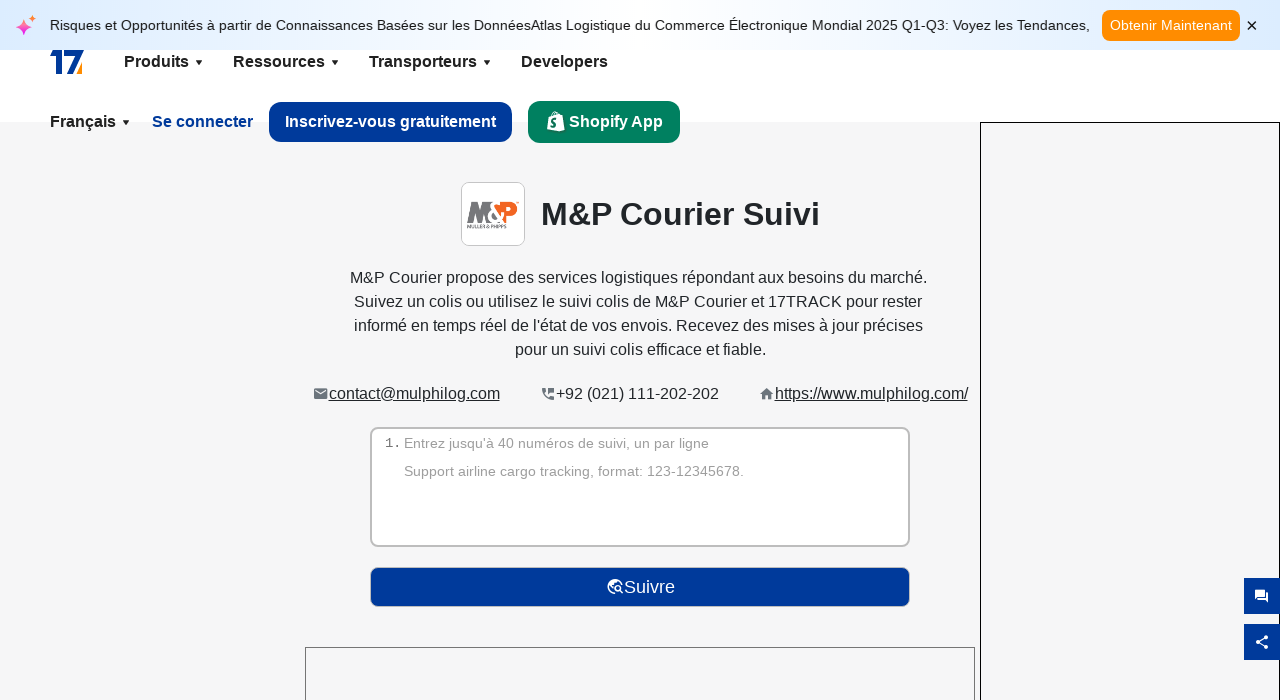

--- FILE ---
content_type: text/html; charset=utf-8
request_url: https://www.17track.net/fr/carriers/mp-courier
body_size: 44270
content:
<!DOCTYPE html><html lang="fr"><head><meta charSet="UTF-8"/><meta http-equiv="X-UA-Compatible" content="IE=edge"/><meta name="renderer" content="webkit"/><meta name="viewport" content="width=device-width, initial-scale=1.0"/><meta name="msapplication-tap-highlight" content="no"/><meta name="author" content="admin@17track.net"/><meta name="apple-itunes-app" content="app-id=1004956012"/><meta name="google-play-app" content="app-id=yqtrack.app"/><meta name="msApplication-ID" content="17TRACK.17TRACK"/><meta name="msApplication-PackageFamilyName" content="17TRACK.17TRACK_vs3bzqqr3bhre"/><meta property="qc:admins" content="1027553633526174213366547"/><meta name="format-detection" content="telephone=no, date=no, email=no, address=no"/><link rel="dns-prefetch" href="//www.google-analytics.com"/><link rel="shortcut icon" href="https://res.17track.net/global-v2/favicon.ico"/><link rel="image_src" href="http://res.17track.net/global-v2/imgs/oauth_image/share.png"/><link rel="apple-touch-icon-precomposed" sizes="152x152" href="http://res.17track.net/global-v2/imgs/oauth_image/apple_touch_152x152.png"/><link rel="apple-touch-icon-precomposed" sizes="144x144" href="http://res.17track.net/global-v2/imgs/oauth_image/apple_touch_144x144.png"/><link rel="apple-touch-icon-precomposed" sizes="120x120" href="http://res.17track.net/global-v2/imgs/oauth_image/apple_touch_120x120.png"/><link rel="apple-touch-icon-precomposed" sizes="114x114" href="http://res.17track.net/global-v2/imgs/oauth_image/apple_touch_114x114.png"/><link rel="apple-touch-icon-precomposed" sizes="76x76" href="http://res.17track.net/global-v2/imgs/oauth_image/apple_touch_76x76.png"/><link rel="apple-touch-icon-precomposed" sizes="72x72" href="http://res.17track.net/global-v2/imgs/oauth_image/apple_touch_72x72.png"/><link rel="apple-touch-icon-precomposed" sizes="60x60" href="http://res.17track.net/global-v2/imgs/oauth_image/apple_touch_60x60.png"/><link rel="apple-touch-icon-precomposed" sizes="57x57" href="http://res.17track.net/global-v2/imgs/oauth_image/apple_touch_57x57.png"/><link rel="canonical" href="https://www.17track.net/fr/carriers/mp-courier"/><link rel="alternate" hrefLang="x-default" href="https://www.17track.net/en/carriers/mp-courier"/><link rel="alternate" hrefLang="en" href="https://www.17track.net/en/carriers/mp-courier"/><link rel="alternate" hrefLang="zh-Hans" href="https://www.17track.net/zh-cn/carriers/mp-courier"/><link rel="alternate" hrefLang="zh-Hant" href="https://www.17track.net/zh-hk/carriers/mp-courier"/><link rel="alternate" hrefLang="ja" href="https://www.17track.net/ja/carriers/mp-courier"/><link rel="alternate" hrefLang="ko" href="https://www.17track.net/ko/carriers/mp-courier"/><link rel="alternate" hrefLang="fi" href="https://www.17track.net/fi/carriers/mp-courier"/><link rel="alternate" hrefLang="pl" href="https://www.17track.net/pl/carriers/mp-courier"/><link rel="alternate" hrefLang="tr" href="https://www.17track.net/tr/carriers/mp-courier"/><link rel="alternate" hrefLang="cs" href="https://www.17track.net/cs/carriers/mp-courier"/><link rel="alternate" hrefLang="it" href="https://www.17track.net/it/carriers/mp-courier"/><link rel="alternate" hrefLang="de" href="https://www.17track.net/de/carriers/mp-courier"/><link rel="alternate" hrefLang="es" href="https://www.17track.net/es/carriers/mp-courier"/><link rel="alternate" hrefLang="fr" href="https://www.17track.net/fr/carriers/mp-courier"/><link rel="alternate" hrefLang="ru" href="https://www.17track.net/ru/carriers/mp-courier"/><link rel="alternate" hrefLang="pt" href="https://www.17track.net/pt/carriers/mp-courier"/><link rel="alternate" hrefLang="nl" href="https://www.17track.net/nl/carriers/mp-courier"/><link rel="alternate" hrefLang="uk" href="https://www.17track.net/uk/carriers/mp-courier"/><link rel="alternate" hrefLang="hu" href="https://www.17track.net/hu/carriers/mp-courier"/><link rel="alternate" hrefLang="sv" href="https://www.17track.net/sv/carriers/mp-courier"/><link rel="alternate" hrefLang="kk" href="https://www.17track.net/kk/carriers/mp-courier"/><link rel="alternate" hrefLang="el" href="https://www.17track.net/el/carriers/mp-courier"/><link rel="alternate" hrefLang="th" href="https://www.17track.net/th/carriers/mp-courier"/><link rel="alternate" hrefLang="bg" href="https://www.17track.net/bg/carriers/mp-courier"/><link rel="alternate" hrefLang="sk" href="https://www.17track.net/sk/carriers/mp-courier"/><link rel="alternate" hrefLang="lt" href="https://www.17track.net/lt/carriers/mp-courier"/><link rel="alternate" hrefLang="ro" href="https://www.17track.net/ro/carriers/mp-courier"/><link rel="alternate" hrefLang="no" href="https://www.17track.net/no/carriers/mp-courier"/><link rel="alternate" hrefLang="sq" href="https://www.17track.net/sq/carriers/mp-courier"/><link rel="alternate" hrefLang="sl" href="https://www.17track.net/sl/carriers/mp-courier"/><link rel="alternate" hrefLang="sr" href="https://www.17track.net/sr/carriers/mp-courier"/><link rel="alternate" hrefLang="az" href="https://www.17track.net/az/carriers/mp-courier"/><link rel="alternate" hrefLang="da" href="https://www.17track.net/da/carriers/mp-courier"/><link rel="alternate" hrefLang="mk" href="https://www.17track.net/mk/carriers/mp-courier"/><link rel="alternate" hrefLang="id" href="https://www.17track.net/id/carriers/mp-courier"/><title>M&amp;P Courier Suivi | Suivi Colis | 17TRACK</title><meta name="description" content="Utilisez M&amp;P Courier ou 17TRACK pour suivre un colis rapidement et efficacement. Entrez votre numéro de suivi pour vérifier l&#x27;état, les mises à jour et la localisation des colis en temps réel. Que ce soit pour un suivi colis international ou national, M&amp;P Courier Suivi rend le processus simple et fiable."/><meta name="keywords" content="suivi colis, suivre un colis, suivi colis international, colis suivi, suivre colis, colis, suivi courrier, suivi de colis, M&amp;P Courier Suivi"/><meta name="robots" content="index, follow, max-image-preview:large, max-snippet:-1, max-video-preview:-1"/><meta name="google-site-verification" content="gAPsLnQUE4cXDoLe6SOWVT_yZPMwabppAt54KfDRvcw"/><meta property="og:title" content="M&amp;P Courier Suivi | Suivi Colis | 17TRACK"/><meta property="og:description" content="Utilisez M&amp;P Courier ou 17TRACK pour suivre un colis rapidement et efficacement. Entrez votre numéro de suivi pour vérifier l&#x27;état, les mises à jour et la localisation des colis en temps réel. Que ce soit pour un suivi colis international ou national, M&amp;P Courier Suivi rend le processus simple et fiable."/><meta property="og:url" content="https://www.17track.net"/><meta property="og:image" content="https://res.17track.net/global-v2/imgs/oauth_image/share.png"/><meta itemProp="name" content="M&amp;P Courier Suivi | Suivi Colis | 17TRACK"/><meta itemProp="description" content="Utilisez M&amp;P Courier ou 17TRACK pour suivre un colis rapidement et efficacement. Entrez votre numéro de suivi pour vérifier l&#x27;état, les mises à jour et la localisation des colis en temps réel. Que ce soit pour un suivi colis international ou national, M&amp;P Courier Suivi rend le processus simple et fiable."/><meta itemProp="url" content="https://www.17track.net"/><meta itemProp="image" content="https://res.17track.net/global-v2/imgs/oauth_image/share.png"/><meta name="twitter:card" content="summary_large_image"/><meta name="twitter:site" content="@17TRACK"/><meta name="twitter:title" content="M&amp;P Courier Suivi | Suivi Colis | 17TRACK"/><meta name="twitter:description" content="Utilisez M&amp;P Courier ou 17TRACK pour suivre un colis rapidement et efficacement. Entrez votre numéro de suivi pour vérifier l&#x27;état, les mises à jour et la localisation des colis en temps réel. Que ce soit pour un suivi colis international ou national, M&amp;P Courier Suivi rend le processus simple et fiable."/><meta name="next-head-count" content="76"/><script data-nscript="beforeInteractive">
              window.YQ = window.YQ || {}
              window.YQ.configs = {
                adId: '61953607',
                lang: '',
                env: 'production',
                supportLang: 'en,zh-cn,zh-hk,ja,ko,fi,pl,tr,cs,it,de,es,fr,ru,pt,nl,uk,hu,sv,kk,el,th,bg,sk,lt,ro,no,sq,sl,sr,az,da,mk,id',
                filePath: ''
              }
            </script><link rel="preload" href="/_next/static/css/6ad23ce661592f32.css" as="style"/><link rel="stylesheet" href="/_next/static/css/6ad23ce661592f32.css" data-n-g=""/><link rel="preload" href="/_next/static/css/79550f55d15f8e5b.css" as="style"/><link rel="stylesheet" href="/_next/static/css/79550f55d15f8e5b.css" data-n-p=""/><link rel="preload" href="/_next/static/css/2f4efd567496c306.css" as="style"/><link rel="stylesheet" href="/_next/static/css/2f4efd567496c306.css" data-n-p=""/><noscript data-n-css=""></noscript><script defer="" nomodule="" src="/_next/static/chunks/polyfills-c67a75d1b6f99dc8.js"></script><script src="/upgrade_browser_2024-06-27.js" defer="" data-nscript="beforeInteractive"></script><script src="//www.17track.net/home/getcountry?r=js" defer="" data-nscript="beforeInteractive"></script><script src="https://res.17track.net/asset/carrier/info/carrier.all.js" defer="" data-nscript="beforeInteractive"></script><script src="https://res.17track.net/global-v2/vendor-yq/re-mobile-site/re-mobile-site.min.js" defer="" data-nscript="beforeInteractive"></script><script src="/cmp-init-2025-11-21.js" defer="" data-nscript="beforeInteractive"></script><script src="/assets/iconfont/iconfont.js" defer="" data-nscript="beforeInteractive"></script><script src="/_next/static/chunks/webpack-bb078f41e7513c82.js" defer=""></script><script src="/_next/static/chunks/framework-49d6f379cf8ab083.js" defer=""></script><script src="/_next/static/chunks/main-0ceb0b3e26e26338.js" defer=""></script><script src="/_next/static/chunks/pages/_app-af7caeeea7f4e0b3.js" defer=""></script><script src="/_next/static/chunks/9178-5b11093f29fa4f32.js" defer=""></script><script src="/_next/static/chunks/4671-f362286745b165e5.js" defer=""></script><script src="/_next/static/chunks/7770-764a99cb330b75bf.js" defer=""></script><script src="/_next/static/chunks/2716-ce542887269072c6.js" defer=""></script><script src="/_next/static/chunks/5662-0c2a176f0b7f81c3.js" defer=""></script><script src="/_next/static/chunks/9866-8136729e9bb4f6c5.js" defer=""></script><script src="/_next/static/chunks/8419-27149f296cce47e5.js" defer=""></script><script src="/_next/static/chunks/9052-eaff7ef2efdb7cac.js" defer=""></script><script src="/_next/static/chunks/1665-09308075d1adb98b.js" defer=""></script><script src="/_next/static/chunks/pages/carriers/%5Bslug%5D-a6ce77e30acc9a47.js" defer=""></script><script src="/_next/static/YJMIIWutKgeFOuF1oJTtm/_buildManifest.js" defer=""></script><script src="/_next/static/YJMIIWutKgeFOuF1oJTtm/_ssgManifest.js" defer=""></script></head><body><div id="__next"><script id="BreadcrumbList" type="application/ld+json">{"@context":"https://schema.org/","@type":"BreadcrumbList","itemListElement":[{"@type":"ListItem","position":1,"name":"Homepage","item":"https://www.17track.net/fr"},{"@type":"ListItem","position":2,"name":"Carriers","item":"https://www.17track.net/fr/carriers"},{"@type":"ListItem","position":3,"name":"Mp courier","item":"https://www.17track.net/fr/carriers/mp-courier"}]}</script><div class="Toastify"></div><a href="#content" class="visually-hidden" style="position:absolute;height:1px;width:1px;overflow:hidden;clip:rect(1px, 1px, 1px, 1px);color:var(--primary-color)">Skip to main content</a><div class="BannerReport_bannerReport__mJFK9" id="banner-report" aria-label="top banner"><div class="BannerReport_content__Qv_3o"><img alt="icon" loading="lazy" width="20" height="20" decoding="async" data-nimg="1" style="color:transparent" src="/assets/images/nav/bannerIcon.svg"/><span class="BannerReport_textContainer__BpUln"><span class="BannerReport_textContent__IcAu4 "><span class="BannerReport_textItem__cUYLq">Atlas Logistique du Commerce Électronique Mondial 2025 Q1-Q3: Voyez les Tendances, Risques et Opportunités à partir de Connaissances Basées sur les Données</span></span></span><a href="https://www.17track.com/fr/reports/the-data-behind-global-e-commerce-logistics-shifts?source=net_banner" target="_blank">Obtenir Maintenant</a></div><button class="BannerReport_closeBtn__yt4Zf" aria-label="Close banner report" id="close-banner-report-button">×</button></div><script>
          try {
            var expiryDate = new Date('2026-02-05T23:59:59').getTime();
            var isExpired = Date.now() > expiryDate;
            var isClosed = localStorage.getItem('yqtrack_banner_report_dismissed');
            var topBanner = document.getElementById('banner-report');
            if ((isClosed === 'true' || isExpired) && topBanner) {
              topBanner.style.display = 'none';
              document.body.style.setProperty('--banner-height', '0px');
            }
          } catch (error) {
            console.error(error);
          }
    </script><nav class="navbar_new_navbar__C24ms" style="top:var(--banner-height)"><div class="navbar_new_navbar-container__rmYGj container"><div class="w-100 justify-content-between m-0 row"><div class="nav_left_navbar-left__okujE col-md-auto col-auto"><div class="navbar_new_nav-item__EHroD"><div><a class="flex items-center cursor-pointer relative" title="17TRACK" href="/fr"><img alt="17TRACK" loading="lazy" width="148" height="32" decoding="async" data-nimg="1" class="hidden-lg" style="color:transparent" src="https://res.17track.net/global-v2/imgs/logo/svg/full_owt_296x48.svg"/><img alt="17TRACK" loading="lazy" width="34" height="24" decoding="async" data-nimg="1" class="hide visible-lg" style="color:transparent" src="https://res.17track.net/global-v2/imgs/logo/svg/square_bot_128x90.svg"/></a></div></div></div><div class="hidden-md  navbar_new_navbar-center__UUjey col"><div class="navbar_new_nav-item__EHroD" data-dropdown-toggle=""><div class="dropdown_menu_nav-item__VCJ6B"><div class="dropdown_menu_item-toggle-label__G5DSt"><div><div class="d-flex justify-content-between align-items-center"><p class="m-0">Produits</p><svg class="yq-icon arrow_button_arrowDown__7WCoM" style="width:20px;height:20px" aria-hidden="true"><use xlink:href="#icon-Caret_Down"></use></svg></div></div></div><div class="dropdown_menu_dropdown-menu-custom__g2p44"><div class="dropdown_menu_dropdown-menu-custom-content__750k5 row"><div class="m-0 p-0 dropdown_menu_flex-left-container__wDdBO col"><div class="dropdown_menu_dropdown-item__uEWao"><div class="dropdown_menu_submenu__Rabfn"><a class="head cursor-pointer d-inline-block arrow_button_arrowRightBox__yQ91S" href="https://www.17track.com/fr?utm_source=www.17track.net&amp;utm_medium=header-nav&amp;utm_campaign=Shopify-App"><div><p class="arrow_button_arrowRight__Z1bfA arrow_button_font-head__6Yc62">Shopify App<svg class="yq-icon arrow_button_arrow__CyR2Y" style="width:24px;height:24px" aria-hidden="true"><use xlink:href="#icon-Left_Arrow"></use></svg></p><p class="arrow_button_font-desc__TVp8e">Réduisez les questions sur les colis, Augmentez les rachats</p></div></a></div></div><div class="dropdown_menu_dropdown-item__uEWao"><div class="dropdown_menu_submenu__Rabfn"><a class="head cursor-pointer d-inline-block arrow_button_arrowRightBox__yQ91S" target="_blank" href="/fr/api"><div><p class="arrow_button_arrowRight__Z1bfA arrow_button_font-head__6Yc62">Tracking API<svg class="yq-icon arrow_button_arrow__CyR2Y" style="width:24px;height:24px" aria-hidden="true"><use xlink:href="#icon-Left_Arrow"></use></svg></p><p class="arrow_button_font-desc__TVp8e">Intégration transparente et données de suivi stables de 3100+ transporteurs</p></div></a></div></div><div class="dropdown_menu_dropdown-item__uEWao"><div class="dropdown_menu_submenu__Rabfn"><a class="head cursor-pointer d-inline-block arrow_button_arrowRightBox__yQ91S" href="/fr/app"><div><p class="arrow_button_arrowRight__Z1bfA arrow_button_font-head__6Yc62">17TRACK Application Mobile<svg class="yq-icon arrow_button_arrow__CyR2Y" style="width:24px;height:24px" aria-hidden="true"><use xlink:href="#icon-Left_Arrow"></use></svg></p><p class="arrow_button_font-desc__TVp8e">Suivez vos colis dans votre poche à tout moment, n&#x27;importe où</p></div></a></div></div></div><div class="m-0 p-0 dropdown_menu_flex-right-img-container__Zw8f3 col"><div class="dropdown_menu_imgBox__8U4n_ dropdown_menu_img-item-open__6uCjl"><div class="dropdown_menu_item-img-box__vm749"><img decoding="async" alt="17TRACK shopify landing page" loading="lazy" width="800" height="300" data-nimg="1" class="lazy-image-fill" style="color:transparent" src="/assets/images/nav/shopify_0903.webp"/><p class="dropdown_menu_font-desc__hYe59">Une application de suivi des commandes pour les vendeurs Shopify. Améliorez l&#x27;expérience d&#x27;achat, réduisez les demandes de support et augmentez les réachats.</p><a class="dropdown_menu_font-head__EE4fX dropdown_menu_arrowRight__HTLO_" href="https://www.17track.com/fr?utm_source=www.17track.net&amp;utm_medium=header-nav&amp;utm_campaign=Shopify-App">Afficher plus<svg class="yq-icon dropdown_menu_arrow__X_fTm" style="width:24px;height:24px" aria-hidden="true"><use xlink:href="#icon-Left_Arrow"></use></svg></a></div></div><div class="dropdown_menu_imgBox__8U4n_"><div class="dropdown_menu_item-img-box__vm749"><img decoding="async" alt="17TRACK shopify landing page" loading="lazy" width="800" height="300" data-nimg="1" class="lazy-image-fill" style="color:transparent" src="/assets/images/nav/api_1229.webp"/><p class="dropdown_menu_font-desc__hYe59">Accédez à des données de suivi stables et sans interruption de 3100+ transporteurs (par exemple USPS, UPS, FedEx) via notre API. Simplifiez les opérations, suivez les envois en gros, créez des solutions personnalisées et économisez sur les coûts d&#x27;intégration avec l&#x27;assistance technique.</p><a class="dropdown_menu_font-head__EE4fX dropdown_menu_arrowRight__HTLO_" target="_blank" href="/fr/api">Afficher plus<svg class="yq-icon dropdown_menu_arrow__X_fTm" style="width:24px;height:24px" aria-hidden="true"><use xlink:href="#icon-Left_Arrow"></use></svg></a></div></div><div class="dropdown_menu_imgBox__8U4n_"><div class="dropdown_menu_item-img-box__vm749"><img decoding="async" alt="17TRACK shopify landing page" loading="lazy" width="800" height="300" data-nimg="1" class="lazy-image-fill" style="color:transparent" src="/assets/images/nav/app_0903.webp"/><p class="dropdown_menu_font-desc__hYe59">Restez informé grâce au suivi en temps réel de plus de 3100+ transporteurs dans Plus de 30 langues. Recevez des notifications en temps opportun et profitez d&#x27;une expérience utilisateur fluide avec une précision de suivi de 12 milliards et plus.</p><a class="dropdown_menu_font-head__EE4fX dropdown_menu_arrowRight__HTLO_" href="/fr/app">Afficher plus<svg class="yq-icon dropdown_menu_arrow__X_fTm" style="width:24px;height:24px" aria-hidden="true"><use xlink:href="#icon-Left_Arrow"></use></svg></a></div></div></div></div></div></div></div><div class="navbar_new_nav-item__EHroD" data-dropdown-toggle=""><div class="dropdown_menu_nav-item__VCJ6B"><div class="dropdown_menu_item-toggle-label__G5DSt"><div><div class="d-flex justify-content-between align-items-center"><p class="m-0">Ressources</p><svg class="yq-icon arrow_button_arrowDown__7WCoM" style="width:20px;height:20px" aria-hidden="true"><use xlink:href="#icon-Caret_Down"></use></svg></div></div></div><div class="dropdown_menu_dropdown-menu-custom__g2p44"><div class="dropdown_menu_dropdown-menu-custom-content__750k5 row"><div class="m-0 p-0 dropdown_menu_flex-left-container__wDdBO col"><div class="dropdown_menu_dropdown-item__uEWao"><div class="dropdown_menu_submenu__Rabfn"><a class="head cursor-pointer d-inline-block arrow_button_arrowRightBox__yQ91S" href="/fr/widget"><div><p class="arrow_button_arrowRight__Z1bfA arrow_button_font-head__6Yc62">Gadget de suivi<svg class="yq-icon arrow_button_arrow__CyR2Y" style="width:24px;height:24px" aria-hidden="true"><use xlink:href="#icon-Left_Arrow"></use></svg></p><p class="arrow_button_font-desc__TVp8e">Suivez les colis sur votre site web</p></div></a></div></div><div class="dropdown_menu_dropdown-item__uEWao"><div class="dropdown_menu_submenu__Rabfn"><a class="head cursor-pointer d-inline-block arrow_button_arrowRightBox__yQ91S" href="/en/links"><div><p class="arrow_button_arrowRight__Z1bfA arrow_button_font-head__6Yc62">Partenaires<svg class="yq-icon arrow_button_arrow__CyR2Y" style="width:24px;height:24px" aria-hidden="true"><use xlink:href="#icon-Left_Arrow"></use></svg></p><p class="arrow_button_font-desc__TVp8e">Collaborez avec les meilleures plateformes et marques</p></div></a></div></div><div class="dropdown_menu_dropdown-item__uEWao"><div class="dropdown_menu_submenu__Rabfn"><a class="head cursor-pointer d-inline-block arrow_button_arrowRightBox__yQ91S" target="_blank" href="https://api.17track.net/en/doc"><div><p class="arrow_button_arrowRight__Z1bfA arrow_button_font-head__6Yc62">Documentation API<svg class="yq-icon arrow_button_arrow__CyR2Y" style="width:24px;height:24px" aria-hidden="true"><use xlink:href="#icon-Left_Arrow"></use></svg></p><p class="arrow_button_font-desc__TVp8e">Guides complets pour une intégration transparente</p></div></a></div></div><div class="dropdown_menu_dropdown-item__uEWao"><div class="dropdown_menu_submenu__Rabfn"><a class="head cursor-pointer d-inline-block arrow_button_arrowRightBox__yQ91S" target="_blank" href="https://help.17track.net/hc/fr"><div><p class="arrow_button_arrowRight__Z1bfA arrow_button_font-head__6Yc62">Centre d&#x27;assistance<svg class="yq-icon arrow_button_arrow__CyR2Y" style="width:24px;height:24px" aria-hidden="true"><use xlink:href="#icon-Left_Arrow"></use></svg></p><p class="arrow_button_font-desc__TVp8e">Guide d&#x27;utilisation de nos produits</p></div></a></div></div></div><div class="m-0 p-0 dropdown_menu_flex-right-img-container__Zw8f3 col"><div class="dropdown_menu_imgBox__8U4n_ dropdown_menu_img-item-open__6uCjl"><div class="dropdown_menu_item-img-box__vm749"><img decoding="async" alt="17TRACK shopify landing page" loading="lazy" width="800" height="300" data-nimg="1" class="lazy-image-fill" style="color:transparent" src="/assets/images/nav/tracking_widget_0903.webp"/><p class="dropdown_menu_font-desc__hYe59">Ajoutez facilement notre widget puissant et gratuit à votre site web. Permettez aux utilisateurs d&#x27;entrer des numéros de suivi pour suivre les colis directement sur votre page.</p><a class="dropdown_menu_font-head__EE4fX dropdown_menu_arrowRight__HTLO_" href="/fr/widget">Afficher plus<svg class="yq-icon dropdown_menu_arrow__X_fTm" style="width:24px;height:24px" aria-hidden="true"><use xlink:href="#icon-Left_Arrow"></use></svg></a></div></div><div class="dropdown_menu_imgBox__8U4n_"><div class="dropdown_menu_item-img-box__vm749"><img decoding="async" alt="17TRACK shopify landing page" loading="lazy" width="800" height="300" data-nimg="1" class="lazy-image-fill" style="color:transparent" src="/assets/images/nav/partners_0903.webp"/><p class="dropdown_menu_font-desc__hYe59">Accédez directement aux informations de suivi des commandes sur des plateformes majeures comme Amazon et Shopify. Suivez facilement les détails des colis et améliorez votre expérience d&#x27;achat.</p><a class="dropdown_menu_font-head__EE4fX dropdown_menu_arrowRight__HTLO_" href="/fr/en/links">Afficher plus<svg class="yq-icon dropdown_menu_arrow__X_fTm" style="width:24px;height:24px" aria-hidden="true"><use xlink:href="#icon-Left_Arrow"></use></svg></a></div></div><div class="dropdown_menu_imgBox__8U4n_"><div class="dropdown_menu_item-img-box__vm749"><img decoding="async" alt="17TRACK shopify landing page" loading="lazy" width="800" height="300" data-nimg="1" class="lazy-image-fill" style="color:transparent" src="/assets/images/nav/api_doc_0903.webp"/><p class="dropdown_menu_font-desc__hYe59">Accédez à une documentation détaillée pour intégrer notre API. Trouvez des guides étape par étape pour simplifier le processus. Profitez d&#x27;instructions claires et d&#x27;un support technique dédié.</p><a class="dropdown_menu_font-head__EE4fX dropdown_menu_arrowRight__HTLO_" target="_blank" href="https://api.17track.net/en/doc">Afficher plus<svg class="yq-icon dropdown_menu_arrow__X_fTm" style="width:24px;height:24px" aria-hidden="true"><use xlink:href="#icon-Left_Arrow"></use></svg></a></div></div><div class="dropdown_menu_imgBox__8U4n_"><div class="dropdown_menu_item-img-box__vm749"><img decoding="async" alt="17TRACK shopify landing page" loading="lazy" width="800" height="300" data-nimg="1" class="lazy-image-fill" style="color:transparent" src="/assets/images/nav/help_center_0903.webp"/><p class="dropdown_menu_font-desc__hYe59">Notre Centre d&#x27;Aide vous aide à trouver rapidement des solutions aux questions courantes. Explorez nos FAQ complètes et nos guides utiles. Obtenez les réponses dont vous avez besoin efficacement.</p><a class="dropdown_menu_font-head__EE4fX dropdown_menu_arrowRight__HTLO_" target="_blank" href="https://help.17track.net/hc/fr">Afficher plus<svg class="yq-icon dropdown_menu_arrow__X_fTm" style="width:24px;height:24px" aria-hidden="true"><use xlink:href="#icon-Left_Arrow"></use></svg></a></div></div></div></div></div></div></div><div class="navbar_new_nav-item__EHroD" data-dropdown-toggle=""><div class="dropdown_menu_nav-item__VCJ6B"><div class="dropdown_menu_item-toggle-label__G5DSt"><div><div class="d-flex justify-content-between align-items-center"><p class="m-0">Transporteurs</p><svg class="yq-icon arrow_button_arrowDown__7WCoM" style="width:20px;height:20px" aria-hidden="true"><use xlink:href="#icon-Caret_Down"></use></svg></div></div></div><div class="dropdown_menu_dropdown-menu-custom__g2p44"><div class="dropdown_menu_dropdown-menu-custom-content__750k5 row"><div class="m-0 p-0 dropdown_menu_flex-left-container__wDdBO col"><div class="dropdown_menu_dropdown-item__uEWao"><div class="dropdown_menu_submenu__Rabfn"><a class="head cursor-pointer d-inline-block arrow_button_arrowRightBox__yQ91S" href="/fr/carriers"><div><p class="arrow_button_arrowRight__Z1bfA arrow_button_font-head__6Yc62">Transporteurs<svg class="yq-icon arrow_button_arrow__CyR2Y" style="width:24px;height:24px" aria-hidden="true"><use xlink:href="#icon-Left_Arrow"></use></svg></p><p class="arrow_button_font-desc__TVp8e">Supporte 3100+ transporteurs et 190+ compagnies aériennes dans le monde entier</p></div></a></div></div><div class="dropdown_menu_dropdown-item__uEWao"><div class="dropdown_menu_submenu__Rabfn"><a class="head cursor-pointer d-inline-block arrow_button_arrowRightBox__yQ91S" href="/fr/carriersettlein"><div><p class="arrow_button_arrowRight__Z1bfA arrow_button_font-head__6Yc62">Intégration des opérateurs/porteurs<svg class="yq-icon arrow_button_arrow__CyR2Y" style="width:24px;height:24px" aria-hidden="true"><use xlink:href="#icon-Left_Arrow"></use></svg></p><p class="arrow_button_font-desc__TVp8e">Rejoignez 17TRACK en tant que transporteur gratuitement</p></div></a></div></div></div><div class="m-0 p-0 dropdown_menu_flex-right-img-container__Zw8f3 col"><div class="dropdown_menu_imgBox__8U4n_ dropdown_menu_img-item-open__6uCjl"><div class="dropdown_menu_item-img-box__vm749"><img decoding="async" alt="17TRACK shopify landing page" loading="lazy" width="800" height="300" data-nimg="1" class="lazy-image-fill" style="color:transparent" src="/assets/images/nav/carriers_1229.webp"/><p class="dropdown_menu_font-desc__hYe59">Suivez vos colis avec plus de 3100+ transporteurs, y compris USPS, UPS, DHL et FedEx. Suivez facilement tous vos envois sur une seule plateforme, couvrant 230 pays.</p><a class="dropdown_menu_font-head__EE4fX dropdown_menu_arrowRight__HTLO_" href="/fr/carriers">Afficher plus<svg class="yq-icon dropdown_menu_arrow__X_fTm" style="width:24px;height:24px" aria-hidden="true"><use xlink:href="#icon-Left_Arrow"></use></svg></a></div></div><div class="dropdown_menu_imgBox__8U4n_"><div class="dropdown_menu_item-img-box__vm749"><img decoding="async" alt="17TRACK shopify landing page" loading="lazy" width="800" height="300" data-nimg="1" class="lazy-image-fill" style="color:transparent" src="/assets/images/nav/carriers_integration_0903.webp"/><p class="dropdown_menu_font-desc__hYe59">Partenariat avec 17TRACK, approuvé par plus de 3100+ transporteurs dans le monde. Améliorez la visibilité de vos services, augmentez l&#x27;efficacité et offrez de meilleures expériences de suivi.</p><a class="dropdown_menu_font-head__EE4fX dropdown_menu_arrowRight__HTLO_" href="/fr/carriersettlein">Afficher plus<svg class="yq-icon dropdown_menu_arrow__X_fTm" style="width:24px;height:24px" aria-hidden="true"><use xlink:href="#icon-Left_Arrow"></use></svg></a></div></div></div></div></div></div></div><div class="navbar_new_nav-item__EHroD"><div class="w-100"><a class="navbar_new_btn-link__p_dVi" href="/fr/api" target="_blank">Developers</a></div></div></div><div class="nav_right_navbar-right___vkVo col-md-auto col-auto"><div class="nav_right_dropdown-md-hidden__DpW7r"><div><div class="relative nav_right_xsStatic__AWWxh" data-dropdown-toggle="true"><button class="d-flex align-items-center gap-1 nav_right_btn-language__1QbyA"><span class="line-clamp-1">Français</span><svg class="yq-icon " style="width:20px;height:20px" aria-hidden="true"><use xlink:href="#icon-Caret_Down"></use></svg></button><div class="custom-scroll dropdown_lang_custom-dropdown-menu__HLMor"><div><div class="dropdown_lang_list-group-menu__1rhUV"><a target="_blank" href="https://help.17track.net/hc/fr/articles/235533167" title="Aidez-Nous à traduire">Aidez-Nous à traduire</a></div><div class="dropdown_lang_divider__m9T6e"></div><div class="dropdown_lang_list-group-menu__1rhUV"><a title="English" href="/en/carriers/mp-courier"><div>English</div></a></div><div class="dropdown_lang_list-group-menu__1rhUV"><a title="简体中文" href="/zh-cn/carriers/mp-courier"><div>简体中文</div></a></div><div class="dropdown_lang_list-group-menu__1rhUV"><a title="繁體中文" href="/zh-hk/carriers/mp-courier"><div>繁體中文</div></a></div><div class="dropdown_lang_list-group-menu__1rhUV"><a title="Русский" href="/ru/carriers/mp-courier"><div>Русский</div></a></div><div class="dropdown_lang_list-group-menu__1rhUV"><a title="Español" href="/es/carriers/mp-courier"><div>Español</div></a></div><div class="dropdown_lang_list-group-menu__1rhUV"><a title="Português" href="/pt/carriers/mp-courier"><div>Português</div></a></div><div class="dropdown_lang_list-group-menu__1rhUV"><a title="Français" href="/fr/carriers/mp-courier"><div>Français</div></a></div><div class="dropdown_lang_list-group-menu__1rhUV"><a title="Italiano" href="/it/carriers/mp-courier"><div>Italiano</div></a></div><div class="dropdown_lang_list-group-menu__1rhUV"><a title="Deutsch" href="/de/carriers/mp-courier"><div>Deutsch</div></a></div><div class="dropdown_lang_list-group-menu__1rhUV"><a title="Türkçe" href="/tr/carriers/mp-courier"><div>Türkçe</div></a></div><div class="dropdown_lang_list-group-menu__1rhUV"><a title="Čeština" href="/cs/carriers/mp-courier"><div>Čeština</div></a></div><div class="dropdown_lang_list-group-menu__1rhUV"><a title="日本語" href="/ja/carriers/mp-courier"><div>日本語</div></a></div><div class="dropdown_lang_list-group-menu__1rhUV"><a title="한국어" href="/ko/carriers/mp-courier"><div>한국어</div></a></div><div class="dropdown_lang_list-group-menu__1rhUV"><a title="Nederlands" href="/nl/carriers/mp-courier"><div>Nederlands</div></a></div><div class="dropdown_lang_list-group-menu__1rhUV"><a title="Suomi" href="/fi/carriers/mp-courier"><div>Suomi</div></a></div><div class="dropdown_lang_list-group-menu__1rhUV"><a title="Polski" href="/pl/carriers/mp-courier"><div>Polski</div></a></div><div class="dropdown_lang_list-group-menu__1rhUV"><a title="Українська" href="/uk/carriers/mp-courier"><div>Українська</div></a></div><div class="dropdown_lang_list-group-menu__1rhUV"><a title="Magyar" href="/hu/carriers/mp-courier"><div>Magyar</div></a></div><div class="dropdown_lang_list-group-menu__1rhUV"><a title="Svenska" href="/sv/carriers/mp-courier"><div>Svenska</div></a></div><div class="dropdown_lang_list-group-menu__1rhUV"><a title="Қазақша" href="/kk/carriers/mp-courier"><div>Қазақша</div></a></div><div class="dropdown_lang_list-group-menu__1rhUV"><a title="Ελληνικά" href="/el/carriers/mp-courier"><div>Ελληνικά</div></a></div><div class="dropdown_lang_list-group-menu__1rhUV"><a title="ภาษาไทย" href="/th/carriers/mp-courier"><div>ภาษาไทย</div></a></div><div class="dropdown_lang_list-group-menu__1rhUV"><a title="Български" href="/bg/carriers/mp-courier"><div>Български</div></a></div><div class="dropdown_lang_list-group-menu__1rhUV"><a title="Slovenčina" href="/sk/carriers/mp-courier"><div>Slovenčina</div></a></div><div class="dropdown_lang_list-group-menu__1rhUV"><a title="Lietuvių" href="/lt/carriers/mp-courier"><div>Lietuvių</div></a></div><div class="dropdown_lang_list-group-menu__1rhUV"><a title="Română" href="/ro/carriers/mp-courier"><div>Română</div></a></div><div class="dropdown_lang_list-group-menu__1rhUV"><a title="Norsk" href="/no/carriers/mp-courier"><div>Norsk</div></a></div><div class="dropdown_lang_list-group-menu__1rhUV"><a title="Shqip" href="/sq/carriers/mp-courier"><div>Shqip</div></a></div><div class="dropdown_lang_list-group-menu__1rhUV"><a title="Slovenščina" href="/sl/carriers/mp-courier"><div>Slovenščina</div></a></div><div class="dropdown_lang_list-group-menu__1rhUV"><a title="Српски" href="/sr/carriers/mp-courier"><div>Српски</div></a></div><div class="dropdown_lang_list-group-menu__1rhUV"><a title="Azərbaycan" href="/az/carriers/mp-courier"><div>Azərbaycan</div></a></div><div class="dropdown_lang_list-group-menu__1rhUV"><a title="Dansk" href="/da/carriers/mp-courier"><div>Dansk</div></a></div><div class="dropdown_lang_list-group-menu__1rhUV"><a title="Македонски" href="/mk/carriers/mp-courier"><div>Македонски</div></a></div></div></div></div></div></div><div class="hidden-xs nav_right_dropdown-mobile-flex-show__Z3ZIV nav_right_m-size-3__WDBEX"><div><div class="d-flex nav_right_loginBtnBox__Mlrhw"><a role="button" tabindex="0" href="" class="flex-1 nav_right_btn__ZlQyc nav_right_md-flex-show__QES_W nav_right_btn-login__86TBQ btn btn-outline-primary">Se connecter</a><div class="relative nav_right_register-box__2UhAH" data-dropdown-toggle="true"><div class="hidden nav_right_md-flex-show__QES_W"><button type="button" class="nav_right_btn__ZlQyc nav_right_btn-register__V8_ge btn btn-primary">Inscrivez-vous gratuitement</button><div class="custom-scroll dropdown_common_custom-dropdown-menu__PFzmc"><div class="dropdown_common_list-group-menu__Pf3Ee"><a class="justify-content-between" href="/fr/api" target="_blank"><span>Développeur<!-- --> S&#x27;inscrire</span><svg class="yq-icon " style="width:24px;height:24px" aria-hidden="true"><use xlink:href="#icon-Left_Arrow"></use></svg></a></div><div class="dropdown_common_list-group-menu__Pf3Ee"><a class="justify-content-between" href=""><span>Client<!-- --> S&#x27;inscrire</span><svg class="yq-icon " style="width:24px;height:24px" aria-hidden="true"><use xlink:href="#icon-Left_Arrow"></use></svg></a></div></div></div><div class="hidden nav_right_dropdown-xs-flex-show__IR659"><div><button type="button" class="nav_right_btn__ZlQyc nav_right_btn-register__V8_ge btn btn-primary">Inscrivez-vous gratuitement</button></div><div class="dropdown_drawer_drawer__Ceji9 dropdown_drawer_bottom__eYJ5g" style="height:208px;width:100%;transform:translateY(208px)"></div></div></div></div></div></div><div class="hidden-xs nav_right_dropdown-mobile-flex-show__Z3ZIV nav_right_installShopifyBox__qGAhd"><div><a class="cursor-pointer relative button nav_right_md-flex-show__QES_W nav_right_btn__ZlQyc nav_right_installShopify__43lCN" href="https://apps.shopify.com/17track?utm_source=www.17track.net&amp;utm_medium=home_page&amp;utm_campaign=Shopify-App"><span><svg class="yq-icon " style="color:#FFFFFF;width:24px;height:24px" aria-hidden="true"><use xlink:href="#icon-Fullcolor"></use></svg></span><span>Shopify App</span><canvas aria-hidden="true" class="ink" height="0" width="0" style="border-radius:inherit;height:100%;left:0;position:absolute;top:0;width:100%"></canvas></a></div></div><div class="visible-md nav_right_hamburger_box___KNNP"><button type="button" class="hamburger_hamburger__WUHyU" data-dropdown-toggle="true"><div class="hamburger_nav-icon__VMFeG"><span></span><span></span><span></span></div></button></div></div></div><div class="w-100 d-none row"><div class="navbar_new_navbar-center__UUjey col-md-auto col-auto"><div class="navbar_new_nav-item__EHroD" data-dropdown-toggle=""><div class="dropdown_menu_nav-item__VCJ6B"><div class="dropdown_menu_item-toggle-label__G5DSt"><div><div class="d-flex justify-content-between align-items-center"><p class="m-0">Produits</p><svg class="yq-icon arrow_button_arrowDown__7WCoM" style="width:20px;height:20px" aria-hidden="true"><use xlink:href="#icon-Caret_Down"></use></svg></div></div></div><div class="dropdown_menu_dropdown-menu-custom__g2p44"><div class="dropdown_menu_dropdown-menu-custom-content__750k5 row"><div class="m-0 p-0 dropdown_menu_flex-left-container__wDdBO col"><div class="dropdown_menu_dropdown-item__uEWao"><div class="dropdown_menu_submenu__Rabfn"><a class="head cursor-pointer d-inline-block arrow_button_arrowRightBox__yQ91S" href="https://www.17track.com/fr?utm_source=www.17track.net&amp;utm_medium=header-nav&amp;utm_campaign=Shopify-App"><div><p class="arrow_button_arrowRight__Z1bfA arrow_button_font-head__6Yc62">Shopify App<svg class="yq-icon arrow_button_arrow__CyR2Y" style="width:24px;height:24px" aria-hidden="true"><use xlink:href="#icon-Left_Arrow"></use></svg></p><p class="arrow_button_font-desc__TVp8e">Réduisez les questions sur les colis, Augmentez les rachats</p></div></a></div></div><div class="dropdown_menu_dropdown-item__uEWao"><div class="dropdown_menu_submenu__Rabfn"><a class="head cursor-pointer d-inline-block arrow_button_arrowRightBox__yQ91S" target="_blank" href="/fr/api"><div><p class="arrow_button_arrowRight__Z1bfA arrow_button_font-head__6Yc62">Tracking API<svg class="yq-icon arrow_button_arrow__CyR2Y" style="width:24px;height:24px" aria-hidden="true"><use xlink:href="#icon-Left_Arrow"></use></svg></p><p class="arrow_button_font-desc__TVp8e">Intégration transparente et données de suivi stables de 3100+ transporteurs</p></div></a></div></div><div class="dropdown_menu_dropdown-item__uEWao"><div class="dropdown_menu_submenu__Rabfn"><a class="head cursor-pointer d-inline-block arrow_button_arrowRightBox__yQ91S" href="/fr/app"><div><p class="arrow_button_arrowRight__Z1bfA arrow_button_font-head__6Yc62">17TRACK Application Mobile<svg class="yq-icon arrow_button_arrow__CyR2Y" style="width:24px;height:24px" aria-hidden="true"><use xlink:href="#icon-Left_Arrow"></use></svg></p><p class="arrow_button_font-desc__TVp8e">Suivez vos colis dans votre poche à tout moment, n&#x27;importe où</p></div></a></div></div></div><div class="m-0 p-0 dropdown_menu_flex-right-img-container__Zw8f3 col"><div class="dropdown_menu_imgBox__8U4n_ dropdown_menu_img-item-open__6uCjl"><div class="dropdown_menu_item-img-box__vm749"><img decoding="async" alt="17TRACK shopify landing page" loading="lazy" width="800" height="300" data-nimg="1" class="lazy-image-fill" style="color:transparent" src="/assets/images/nav/shopify_0903.webp"/><p class="dropdown_menu_font-desc__hYe59">Une application de suivi des commandes pour les vendeurs Shopify. Améliorez l&#x27;expérience d&#x27;achat, réduisez les demandes de support et augmentez les réachats.</p><a class="dropdown_menu_font-head__EE4fX dropdown_menu_arrowRight__HTLO_" href="https://www.17track.com/fr?utm_source=www.17track.net&amp;utm_medium=header-nav&amp;utm_campaign=Shopify-App">Afficher plus<svg class="yq-icon dropdown_menu_arrow__X_fTm" style="width:24px;height:24px" aria-hidden="true"><use xlink:href="#icon-Left_Arrow"></use></svg></a></div></div><div class="dropdown_menu_imgBox__8U4n_"><div class="dropdown_menu_item-img-box__vm749"><img decoding="async" alt="17TRACK shopify landing page" loading="lazy" width="800" height="300" data-nimg="1" class="lazy-image-fill" style="color:transparent" src="/assets/images/nav/api_1229.webp"/><p class="dropdown_menu_font-desc__hYe59">Accédez à des données de suivi stables et sans interruption de 3100+ transporteurs (par exemple USPS, UPS, FedEx) via notre API. Simplifiez les opérations, suivez les envois en gros, créez des solutions personnalisées et économisez sur les coûts d&#x27;intégration avec l&#x27;assistance technique.</p><a class="dropdown_menu_font-head__EE4fX dropdown_menu_arrowRight__HTLO_" target="_blank" href="/fr/api">Afficher plus<svg class="yq-icon dropdown_menu_arrow__X_fTm" style="width:24px;height:24px" aria-hidden="true"><use xlink:href="#icon-Left_Arrow"></use></svg></a></div></div><div class="dropdown_menu_imgBox__8U4n_"><div class="dropdown_menu_item-img-box__vm749"><img decoding="async" alt="17TRACK shopify landing page" loading="lazy" width="800" height="300" data-nimg="1" class="lazy-image-fill" style="color:transparent" src="/assets/images/nav/app_0903.webp"/><p class="dropdown_menu_font-desc__hYe59">Restez informé grâce au suivi en temps réel de plus de 3100+ transporteurs dans Plus de 30 langues. Recevez des notifications en temps opportun et profitez d&#x27;une expérience utilisateur fluide avec une précision de suivi de 12 milliards et plus.</p><a class="dropdown_menu_font-head__EE4fX dropdown_menu_arrowRight__HTLO_" href="/fr/app">Afficher plus<svg class="yq-icon dropdown_menu_arrow__X_fTm" style="width:24px;height:24px" aria-hidden="true"><use xlink:href="#icon-Left_Arrow"></use></svg></a></div></div></div></div></div></div></div><div class="navbar_new_nav-item__EHroD" data-dropdown-toggle=""><div class="dropdown_menu_nav-item__VCJ6B"><div class="dropdown_menu_item-toggle-label__G5DSt"><div><div class="d-flex justify-content-between align-items-center"><p class="m-0">Ressources</p><svg class="yq-icon arrow_button_arrowDown__7WCoM" style="width:20px;height:20px" aria-hidden="true"><use xlink:href="#icon-Caret_Down"></use></svg></div></div></div><div class="dropdown_menu_dropdown-menu-custom__g2p44"><div class="dropdown_menu_dropdown-menu-custom-content__750k5 row"><div class="m-0 p-0 dropdown_menu_flex-left-container__wDdBO col"><div class="dropdown_menu_dropdown-item__uEWao"><div class="dropdown_menu_submenu__Rabfn"><a class="head cursor-pointer d-inline-block arrow_button_arrowRightBox__yQ91S" href="/fr/widget"><div><p class="arrow_button_arrowRight__Z1bfA arrow_button_font-head__6Yc62">Gadget de suivi<svg class="yq-icon arrow_button_arrow__CyR2Y" style="width:24px;height:24px" aria-hidden="true"><use xlink:href="#icon-Left_Arrow"></use></svg></p><p class="arrow_button_font-desc__TVp8e">Suivez les colis sur votre site web</p></div></a></div></div><div class="dropdown_menu_dropdown-item__uEWao"><div class="dropdown_menu_submenu__Rabfn"><a class="head cursor-pointer d-inline-block arrow_button_arrowRightBox__yQ91S" href="/en/links"><div><p class="arrow_button_arrowRight__Z1bfA arrow_button_font-head__6Yc62">Partenaires<svg class="yq-icon arrow_button_arrow__CyR2Y" style="width:24px;height:24px" aria-hidden="true"><use xlink:href="#icon-Left_Arrow"></use></svg></p><p class="arrow_button_font-desc__TVp8e">Collaborez avec les meilleures plateformes et marques</p></div></a></div></div><div class="dropdown_menu_dropdown-item__uEWao"><div class="dropdown_menu_submenu__Rabfn"><a class="head cursor-pointer d-inline-block arrow_button_arrowRightBox__yQ91S" target="_blank" href="https://api.17track.net/en/doc"><div><p class="arrow_button_arrowRight__Z1bfA arrow_button_font-head__6Yc62">Documentation API<svg class="yq-icon arrow_button_arrow__CyR2Y" style="width:24px;height:24px" aria-hidden="true"><use xlink:href="#icon-Left_Arrow"></use></svg></p><p class="arrow_button_font-desc__TVp8e">Guides complets pour une intégration transparente</p></div></a></div></div><div class="dropdown_menu_dropdown-item__uEWao"><div class="dropdown_menu_submenu__Rabfn"><a class="head cursor-pointer d-inline-block arrow_button_arrowRightBox__yQ91S" target="_blank" href="https://help.17track.net/hc/fr"><div><p class="arrow_button_arrowRight__Z1bfA arrow_button_font-head__6Yc62">Centre d&#x27;assistance<svg class="yq-icon arrow_button_arrow__CyR2Y" style="width:24px;height:24px" aria-hidden="true"><use xlink:href="#icon-Left_Arrow"></use></svg></p><p class="arrow_button_font-desc__TVp8e">Guide d&#x27;utilisation de nos produits</p></div></a></div></div></div><div class="m-0 p-0 dropdown_menu_flex-right-img-container__Zw8f3 col"><div class="dropdown_menu_imgBox__8U4n_ dropdown_menu_img-item-open__6uCjl"><div class="dropdown_menu_item-img-box__vm749"><img decoding="async" alt="17TRACK shopify landing page" loading="lazy" width="800" height="300" data-nimg="1" class="lazy-image-fill" style="color:transparent" src="/assets/images/nav/tracking_widget_0903.webp"/><p class="dropdown_menu_font-desc__hYe59">Ajoutez facilement notre widget puissant et gratuit à votre site web. Permettez aux utilisateurs d&#x27;entrer des numéros de suivi pour suivre les colis directement sur votre page.</p><a class="dropdown_menu_font-head__EE4fX dropdown_menu_arrowRight__HTLO_" href="/fr/widget">Afficher plus<svg class="yq-icon dropdown_menu_arrow__X_fTm" style="width:24px;height:24px" aria-hidden="true"><use xlink:href="#icon-Left_Arrow"></use></svg></a></div></div><div class="dropdown_menu_imgBox__8U4n_"><div class="dropdown_menu_item-img-box__vm749"><img decoding="async" alt="17TRACK shopify landing page" loading="lazy" width="800" height="300" data-nimg="1" class="lazy-image-fill" style="color:transparent" src="/assets/images/nav/partners_0903.webp"/><p class="dropdown_menu_font-desc__hYe59">Accédez directement aux informations de suivi des commandes sur des plateformes majeures comme Amazon et Shopify. Suivez facilement les détails des colis et améliorez votre expérience d&#x27;achat.</p><a class="dropdown_menu_font-head__EE4fX dropdown_menu_arrowRight__HTLO_" href="/fr/en/links">Afficher plus<svg class="yq-icon dropdown_menu_arrow__X_fTm" style="width:24px;height:24px" aria-hidden="true"><use xlink:href="#icon-Left_Arrow"></use></svg></a></div></div><div class="dropdown_menu_imgBox__8U4n_"><div class="dropdown_menu_item-img-box__vm749"><img decoding="async" alt="17TRACK shopify landing page" loading="lazy" width="800" height="300" data-nimg="1" class="lazy-image-fill" style="color:transparent" src="/assets/images/nav/api_doc_0903.webp"/><p class="dropdown_menu_font-desc__hYe59">Accédez à une documentation détaillée pour intégrer notre API. Trouvez des guides étape par étape pour simplifier le processus. Profitez d&#x27;instructions claires et d&#x27;un support technique dédié.</p><a class="dropdown_menu_font-head__EE4fX dropdown_menu_arrowRight__HTLO_" target="_blank" href="https://api.17track.net/en/doc">Afficher plus<svg class="yq-icon dropdown_menu_arrow__X_fTm" style="width:24px;height:24px" aria-hidden="true"><use xlink:href="#icon-Left_Arrow"></use></svg></a></div></div><div class="dropdown_menu_imgBox__8U4n_"><div class="dropdown_menu_item-img-box__vm749"><img decoding="async" alt="17TRACK shopify landing page" loading="lazy" width="800" height="300" data-nimg="1" class="lazy-image-fill" style="color:transparent" src="/assets/images/nav/help_center_0903.webp"/><p class="dropdown_menu_font-desc__hYe59">Notre Centre d&#x27;Aide vous aide à trouver rapidement des solutions aux questions courantes. Explorez nos FAQ complètes et nos guides utiles. Obtenez les réponses dont vous avez besoin efficacement.</p><a class="dropdown_menu_font-head__EE4fX dropdown_menu_arrowRight__HTLO_" target="_blank" href="https://help.17track.net/hc/fr">Afficher plus<svg class="yq-icon dropdown_menu_arrow__X_fTm" style="width:24px;height:24px" aria-hidden="true"><use xlink:href="#icon-Left_Arrow"></use></svg></a></div></div></div></div></div></div></div><div class="navbar_new_nav-item__EHroD" data-dropdown-toggle=""><div class="dropdown_menu_nav-item__VCJ6B"><div class="dropdown_menu_item-toggle-label__G5DSt"><div><div class="d-flex justify-content-between align-items-center"><p class="m-0">Transporteurs</p><svg class="yq-icon arrow_button_arrowDown__7WCoM" style="width:20px;height:20px" aria-hidden="true"><use xlink:href="#icon-Caret_Down"></use></svg></div></div></div><div class="dropdown_menu_dropdown-menu-custom__g2p44"><div class="dropdown_menu_dropdown-menu-custom-content__750k5 row"><div class="m-0 p-0 dropdown_menu_flex-left-container__wDdBO col"><div class="dropdown_menu_dropdown-item__uEWao"><div class="dropdown_menu_submenu__Rabfn"><a class="head cursor-pointer d-inline-block arrow_button_arrowRightBox__yQ91S" href="/fr/carriers"><div><p class="arrow_button_arrowRight__Z1bfA arrow_button_font-head__6Yc62">Transporteurs<svg class="yq-icon arrow_button_arrow__CyR2Y" style="width:24px;height:24px" aria-hidden="true"><use xlink:href="#icon-Left_Arrow"></use></svg></p><p class="arrow_button_font-desc__TVp8e">Supporte 3100+ transporteurs et 190+ compagnies aériennes dans le monde entier</p></div></a></div></div><div class="dropdown_menu_dropdown-item__uEWao"><div class="dropdown_menu_submenu__Rabfn"><a class="head cursor-pointer d-inline-block arrow_button_arrowRightBox__yQ91S" href="/fr/carriersettlein"><div><p class="arrow_button_arrowRight__Z1bfA arrow_button_font-head__6Yc62">Intégration des opérateurs/porteurs<svg class="yq-icon arrow_button_arrow__CyR2Y" style="width:24px;height:24px" aria-hidden="true"><use xlink:href="#icon-Left_Arrow"></use></svg></p><p class="arrow_button_font-desc__TVp8e">Rejoignez 17TRACK en tant que transporteur gratuitement</p></div></a></div></div></div><div class="m-0 p-0 dropdown_menu_flex-right-img-container__Zw8f3 col"><div class="dropdown_menu_imgBox__8U4n_ dropdown_menu_img-item-open__6uCjl"><div class="dropdown_menu_item-img-box__vm749"><img decoding="async" alt="17TRACK shopify landing page" loading="lazy" width="800" height="300" data-nimg="1" class="lazy-image-fill" style="color:transparent" src="/assets/images/nav/carriers_1229.webp"/><p class="dropdown_menu_font-desc__hYe59">Suivez vos colis avec plus de 3100+ transporteurs, y compris USPS, UPS, DHL et FedEx. Suivez facilement tous vos envois sur une seule plateforme, couvrant 230 pays.</p><a class="dropdown_menu_font-head__EE4fX dropdown_menu_arrowRight__HTLO_" href="/fr/carriers">Afficher plus<svg class="yq-icon dropdown_menu_arrow__X_fTm" style="width:24px;height:24px" aria-hidden="true"><use xlink:href="#icon-Left_Arrow"></use></svg></a></div></div><div class="dropdown_menu_imgBox__8U4n_"><div class="dropdown_menu_item-img-box__vm749"><img decoding="async" alt="17TRACK shopify landing page" loading="lazy" width="800" height="300" data-nimg="1" class="lazy-image-fill" style="color:transparent" src="/assets/images/nav/carriers_integration_0903.webp"/><p class="dropdown_menu_font-desc__hYe59">Partenariat avec 17TRACK, approuvé par plus de 3100+ transporteurs dans le monde. Améliorez la visibilité de vos services, augmentez l&#x27;efficacité et offrez de meilleures expériences de suivi.</p><a class="dropdown_menu_font-head__EE4fX dropdown_menu_arrowRight__HTLO_" href="/fr/carriersettlein">Afficher plus<svg class="yq-icon dropdown_menu_arrow__X_fTm" style="width:24px;height:24px" aria-hidden="true"><use xlink:href="#icon-Left_Arrow"></use></svg></a></div></div></div></div></div></div></div><div class="navbar_new_nav-item__EHroD"><div class="w-100"><a class="navbar_new_btn-link__p_dVi" href="/fr/api" target="_blank">Developers</a></div></div></div><div class="nav_right_navbar-right___vkVo col-md-auto col-auto"><div class="nav_right_dropdown-md-hidden__DpW7r"><div><div class="relative nav_right_xsStatic__AWWxh" data-dropdown-toggle="true"><button class="d-flex align-items-center gap-1 nav_right_btn-language__1QbyA"><span class="line-clamp-1">Français</span><svg class="yq-icon " style="width:20px;height:20px" aria-hidden="true"><use xlink:href="#icon-Caret_Down"></use></svg></button><div class="custom-scroll dropdown_lang_custom-dropdown-menu__HLMor"><div><div class="dropdown_lang_list-group-menu__1rhUV"><a target="_blank" href="https://help.17track.net/hc/fr/articles/235533167" title="Aidez-Nous à traduire">Aidez-Nous à traduire</a></div><div class="dropdown_lang_divider__m9T6e"></div><div class="dropdown_lang_list-group-menu__1rhUV"><a title="English" href="/en/carriers/mp-courier"><div>English</div></a></div><div class="dropdown_lang_list-group-menu__1rhUV"><a title="简体中文" href="/zh-cn/carriers/mp-courier"><div>简体中文</div></a></div><div class="dropdown_lang_list-group-menu__1rhUV"><a title="繁體中文" href="/zh-hk/carriers/mp-courier"><div>繁體中文</div></a></div><div class="dropdown_lang_list-group-menu__1rhUV"><a title="Русский" href="/ru/carriers/mp-courier"><div>Русский</div></a></div><div class="dropdown_lang_list-group-menu__1rhUV"><a title="Español" href="/es/carriers/mp-courier"><div>Español</div></a></div><div class="dropdown_lang_list-group-menu__1rhUV"><a title="Português" href="/pt/carriers/mp-courier"><div>Português</div></a></div><div class="dropdown_lang_list-group-menu__1rhUV"><a title="Français" href="/fr/carriers/mp-courier"><div>Français</div></a></div><div class="dropdown_lang_list-group-menu__1rhUV"><a title="Italiano" href="/it/carriers/mp-courier"><div>Italiano</div></a></div><div class="dropdown_lang_list-group-menu__1rhUV"><a title="Deutsch" href="/de/carriers/mp-courier"><div>Deutsch</div></a></div><div class="dropdown_lang_list-group-menu__1rhUV"><a title="Türkçe" href="/tr/carriers/mp-courier"><div>Türkçe</div></a></div><div class="dropdown_lang_list-group-menu__1rhUV"><a title="Čeština" href="/cs/carriers/mp-courier"><div>Čeština</div></a></div><div class="dropdown_lang_list-group-menu__1rhUV"><a title="日本語" href="/ja/carriers/mp-courier"><div>日本語</div></a></div><div class="dropdown_lang_list-group-menu__1rhUV"><a title="한국어" href="/ko/carriers/mp-courier"><div>한국어</div></a></div><div class="dropdown_lang_list-group-menu__1rhUV"><a title="Nederlands" href="/nl/carriers/mp-courier"><div>Nederlands</div></a></div><div class="dropdown_lang_list-group-menu__1rhUV"><a title="Suomi" href="/fi/carriers/mp-courier"><div>Suomi</div></a></div><div class="dropdown_lang_list-group-menu__1rhUV"><a title="Polski" href="/pl/carriers/mp-courier"><div>Polski</div></a></div><div class="dropdown_lang_list-group-menu__1rhUV"><a title="Українська" href="/uk/carriers/mp-courier"><div>Українська</div></a></div><div class="dropdown_lang_list-group-menu__1rhUV"><a title="Magyar" href="/hu/carriers/mp-courier"><div>Magyar</div></a></div><div class="dropdown_lang_list-group-menu__1rhUV"><a title="Svenska" href="/sv/carriers/mp-courier"><div>Svenska</div></a></div><div class="dropdown_lang_list-group-menu__1rhUV"><a title="Қазақша" href="/kk/carriers/mp-courier"><div>Қазақша</div></a></div><div class="dropdown_lang_list-group-menu__1rhUV"><a title="Ελληνικά" href="/el/carriers/mp-courier"><div>Ελληνικά</div></a></div><div class="dropdown_lang_list-group-menu__1rhUV"><a title="ภาษาไทย" href="/th/carriers/mp-courier"><div>ภาษาไทย</div></a></div><div class="dropdown_lang_list-group-menu__1rhUV"><a title="Български" href="/bg/carriers/mp-courier"><div>Български</div></a></div><div class="dropdown_lang_list-group-menu__1rhUV"><a title="Slovenčina" href="/sk/carriers/mp-courier"><div>Slovenčina</div></a></div><div class="dropdown_lang_list-group-menu__1rhUV"><a title="Lietuvių" href="/lt/carriers/mp-courier"><div>Lietuvių</div></a></div><div class="dropdown_lang_list-group-menu__1rhUV"><a title="Română" href="/ro/carriers/mp-courier"><div>Română</div></a></div><div class="dropdown_lang_list-group-menu__1rhUV"><a title="Norsk" href="/no/carriers/mp-courier"><div>Norsk</div></a></div><div class="dropdown_lang_list-group-menu__1rhUV"><a title="Shqip" href="/sq/carriers/mp-courier"><div>Shqip</div></a></div><div class="dropdown_lang_list-group-menu__1rhUV"><a title="Slovenščina" href="/sl/carriers/mp-courier"><div>Slovenščina</div></a></div><div class="dropdown_lang_list-group-menu__1rhUV"><a title="Српски" href="/sr/carriers/mp-courier"><div>Српски</div></a></div><div class="dropdown_lang_list-group-menu__1rhUV"><a title="Azərbaycan" href="/az/carriers/mp-courier"><div>Azərbaycan</div></a></div><div class="dropdown_lang_list-group-menu__1rhUV"><a title="Dansk" href="/da/carriers/mp-courier"><div>Dansk</div></a></div><div class="dropdown_lang_list-group-menu__1rhUV"><a title="Македонски" href="/mk/carriers/mp-courier"><div>Македонски</div></a></div></div></div></div></div></div><div class="hidden-xs nav_right_dropdown-mobile-flex-show__Z3ZIV nav_right_m-size-3__WDBEX"><div><div class="d-flex nav_right_loginBtnBox__Mlrhw"><a role="button" tabindex="0" href="" class="flex-1 nav_right_btn__ZlQyc nav_right_md-flex-show__QES_W nav_right_btn-login__86TBQ btn btn-outline-primary">Se connecter</a><div class="relative nav_right_register-box__2UhAH" data-dropdown-toggle="true"><div class="hidden nav_right_md-flex-show__QES_W"><button type="button" class="nav_right_btn__ZlQyc nav_right_btn-register__V8_ge btn btn-primary">Inscrivez-vous gratuitement</button><div class="custom-scroll dropdown_common_custom-dropdown-menu__PFzmc"><div class="dropdown_common_list-group-menu__Pf3Ee"><a class="justify-content-between" href="/fr/api" target="_blank"><span>Développeur<!-- --> S&#x27;inscrire</span><svg class="yq-icon " style="width:24px;height:24px" aria-hidden="true"><use xlink:href="#icon-Left_Arrow"></use></svg></a></div><div class="dropdown_common_list-group-menu__Pf3Ee"><a class="justify-content-between" href=""><span>Client<!-- --> S&#x27;inscrire</span><svg class="yq-icon " style="width:24px;height:24px" aria-hidden="true"><use xlink:href="#icon-Left_Arrow"></use></svg></a></div></div></div><div class="hidden nav_right_dropdown-xs-flex-show__IR659"><div><button type="button" class="nav_right_btn__ZlQyc nav_right_btn-register__V8_ge btn btn-primary">Inscrivez-vous gratuitement</button></div><div class="dropdown_drawer_drawer__Ceji9 dropdown_drawer_bottom__eYJ5g" style="height:208px;width:100%;transform:translateY(208px)"></div></div></div></div></div></div><div class="hidden-xs nav_right_dropdown-mobile-flex-show__Z3ZIV nav_right_installShopifyBox__qGAhd"><div><a class="cursor-pointer relative button nav_right_md-flex-show__QES_W nav_right_btn__ZlQyc nav_right_installShopify__43lCN" href="https://apps.shopify.com/17track?utm_source=www.17track.net&amp;utm_medium=home_page&amp;utm_campaign=Shopify-App"><span><svg class="yq-icon " style="color:#FFFFFF;width:24px;height:24px" aria-hidden="true"><use xlink:href="#icon-Fullcolor"></use></svg></span><span>Shopify App</span><canvas aria-hidden="true" class="ink" height="0" width="0" style="border-radius:inherit;height:100%;left:0;position:absolute;top:0;width:100%"></canvas></a></div></div></div></div></div></nav><main class="relative"><div class="relative"><div><section class="text-center carriersInfoHeader_carrier-header-box__K1GGg"><div class="carriersInfoHeader_carrier-header-content__sU7W4"><div class="carriersInfoHeader_headerInfo__39pkz"><div class="carriersInfoHeader_logo__g0N8W"><img alt="M&amp;P Courier" loading="lazy" width="64" height="64" decoding="async" data-nimg="1" class="lazyload" style="color:transparent" src="https://res.17track.net/asset/carrier/logo/120x120/100374.png"/></div><h1 title="M&amp;P Courier">M&amp;P Courier Suivi</h1></div><p class="carriersInfoHeader_yq-carrier-desc__3j6YB">M&P Courier propose des services logistiques répondant aux besoins du marché. Suivez un colis ou utilisez le suivi colis de M&P Courier et 17TRACK pour rester informé en temps réel de l'état de vos envois. Recevez des mises à jour précises pour un suivi colis efficace et fiable.</p><div class="carriersInfoHeader_yq-carrier-info__11HLC"><span class="carriersInfoHeader_yq-carrier-email__4FHFv"><i class="icon fa-envelope"></i><a class="carriersInfoHeader_yq-carrier-email__4FHFv" title="contact@mulphilog.com" href="mailto:contact@mulphilog.com" rel="nofollow">contact@mulphilog.com</a></span><span class="carriersInfoHeader_yq-carrier-number__qaStL"><i class="icon fa-phone-msg"></i><span class="carriersInfoHeader_yq-carrier-number-content__DN3Sb" id="yq-num"></span></span><span class="carriersInfoHeader_yq-carrier-url__VHLmP"><i class="icon fa-home"></i><a href="https://www.mulphilog.com/" target="_blank" rel="noopener noreferrer">https://www.mulphilog.com/</a></span></div></div><div class="text-left carriersInfoHeader_track-box__FNi4K"><div class="carriersInfoHeader_track-content__kXyYH"><div class="batch_track_batch-track__bfQXc"><div class="batch_track_textarea-wrapper__skKer" style="height:120px"><div class="custom-scroll batch_track_main-box__iwgMG"><textarea id="auto-size-textarea" class="batch_track_textarea__rhhSa" placeholder="Entrez jusqu&#x27;à 40 numéros de suivi, un par ligne 
Support airline cargo tracking, format: 123-12345678."></textarea></div><div class="flex items-center justify-between gap-3.75 hidden-xs batch_track_operate-tool__Cydzv"><button type="button" title="Veuillez respecter toutes les règles relatives aux numéros de suivi pour extraire ces derniers."><i class="icon fa-filter"></i><span>Filtrer numéros</span></button><button type="button" title="Effacer tous les textes saisis."><i class="icon fa-trash-o"></i><span>Tout enlever</span></button></div><div class="flex items-center justify-between gap-3.75 hide batch_track_operate-tool__Cydzv batch_track_mobile__uSECW"><div class="flex items-center gap-2.5"><button type="button" title="Effacer tous les textes saisis."><i class="icon fa-trash-o"></i></button><button type="button" title="Veuillez respecter toutes les règles relatives aux numéros de suivi pour extraire ces derniers."><i class="icon fa-filter"></i></button></div><button class="flex items-center gap-2.5 p-2" title="Sélectionnez un transporteur."><i class="fa-truck batch_track_truck__89bqL"></i><span>(Auto-détection)</span></button></div></div></div><div class="text-center"><div class="cursor-pointer btn btn-block btn-primary waves-effect batch_track_search-area-bottom__MV_vI" title="Cliquez sur &#x27;SUIVRE&#x27; pour retrouver les informations relatives à votre numéro de suivi."><i class="fa-yqtrack batch_track_icon__l_04V"></i><span class="leading-6 user-select-none">Suivre</span></div></div></div></div><section class="ad-slot carriersInfoHeader_gad-container__XHZQP" id="V6-Carriers-Main"></section></section><section class="Content_main__D3kme"><section class="carriersInfoNormal_details-faq__Y1qDs fixWidth" itemscope="" itemType="https://schema.org/FAQPage"><div itemProp="mainEntity" itemscope="" itemType="https://schema.org/Question"><h2 title="" itemProp="name">Comment suivre les colis de M&amp;P Courier</h2><div itemProp="acceptedAnswer" itemscope="" itemType="https://schema.org/Answer"><div itemProp="text"><p>Vous pouvez suivre vos colis M&amp;P Courier de deux manières principales : en utilisant la page de suivi officielle ou des plateformes tierces comme 17TRACK. Si vous optez pour une plateforme tierce, 17TRACK est un excellent choix. Vous pouvez également suivre vos colis directement depuis le site de M&amp;P Courier. Voici les détails :</p><h3>Suivi des colis de<a target='_blank' href='https://www.mulphilog.com/'>M&P Courier</a> depuis le site officiel</h3><p>
                    <strong>Étape 1:</strong>
                    Visitez la page de suivi officielle de M&P Courier.</p><p>
                  <strong>Étape 2:</strong>
                  Trouvez la section "Suivre votre envoi" ou similaire sur la page d'accueil. Cette section est généralement située dans le coin supérieur droit, le coin inférieur gauche ou un autre endroit bien visible.</p><p>
                    <strong>Étape 3:</strong>
                    Entrez votre numéro de suivi unique, l'ID de l'envoi, le numéro PRO ou l'ID de commande dans le champ désigné.</p><p>
                    <strong>Étape 4:</strong>
                    Cliquez sur "Suivre" ou un bouton similaire pour obtenir des informations détaillées.</p><p>Profitez d'un suivi efficace et pratique avec M&P Courier.</p><h3>Utilisation de la page de suivi de 
                  <a target="_blank" href="https://www.17track.net/fr">
                      17TRACK
                    </a> pour les colis de M&P Courier</h3><p>Suivez facilement vos colis de M&P Courier avec 17TRACK, une plateforme de suivi logistique précise et complète. Intégrant plus de 3,131 transporteurs comme 
                    <a target="_blank" href="https://www.17track.net/fr/carriers/usps">
                      USPS
                    </a>
                  , 
                    <a target="_blank" href="https://www.17track.net/fr/carriers/ups">
                      UPS
                    </a>
                  , 
                    <a target="_blank" href="https://www.17track.net/fr/carriers/fedex">
                      FedEx
                    </a>
                  , 
                    <a target="_blank" href="https://www.17track.net/fr/carriers/dhl-express">
                      DHL
                    </a>
                  , etc., suivez ces étapes :</p><p>
                    <strong>Étape 1:</strong>
                    Visitez la page de suivi de <a target='_blank' href='https://www.17track.net/fr'>17TRACK</a>.</p><p>
                    <strong>Étape 2:</strong>
                    Entrez votre numéro de suivi de M&P Courier. Si vous avez plusieurs numéros de suivi globaux, vous pouvez les entrer tous à la fois, séparés par des virgules, des espaces ou ligne par ligne.</p><p>
                    <strong>Étape 3:</strong>
                    Cliquez sur le bouton "Suivre".</p><p>
                    <strong>Étape 4:</strong>
                    Consultez les informations de suivi. Vous verrez des informations détaillées sur le suivi incluant l'état actuel, l'historique des emplacements et la date de livraison prévue.</p><p>
                    <strong>Note:</strong>
                    Il y a une petite chance que votre numéro de suivi ne soit pas reconnu. Dans ce cas, vous pouvez sélectionner manuellement votre transporteur parmi les options fournies pour garantir une précision de suivi jusqu'à 99,9%.</p><div class="relative"><img decoding="async" alt="M&amp;P Courier Suivi de colis. Apprenez à suivre un colis sur 17TRACK. Entrez votre numéro de suivi M&amp;P Courier sur le site officiel de 17TRACK." loading="lazy" data-nimg="fill" class="w-100 lazy-image-fill" style="position:absolute;height:100%;width:100%;left:0;top:0;right:0;bottom:0;color:transparent" src="/assets/images/carriers/carrier_info/common/track_17track_fr.webp"/></div><p><strong>Fonctionnalités supplémentaires (optionnelles) :<!-- --> </strong></p><p><strong>• <!-- -->Notifications:<!-- --> </strong>Inscrivez-vous pour recevoir des mises à jour sur l&#x27;état de votre colis. Recevez ces alertes pratiques par email.</p><p><strong>• <!-- -->Historique de suivi:<!-- --> </strong>Gardez la page pour des vérifications d&#x27;état futures ou créez un compte gratuit pour gérer plusieurs numéros de suivi internationaux.</p><p><strong>Application mobile:<!-- --> </strong></p><p>
                      17TRACK propose également une <a target='_blank' href='https://www.17track.net/fr/app'>Application mobile</a> pour iOS et Android. Vous pouvez la télécharger depuis l'App Store ou Google Play Store pour un suivi pratique sur votre téléphone mobile.
                      </p></div></div></div><div itemProp="mainEntity" itemscope="" itemType="https://schema.org/Question"><h2 title="" itemProp="name">Quelle est la différence entre le suivi sur 17TRACK et M&amp;P Courier?</h2><div itemProp="acceptedAnswer" itemscope="" itemType="https://schema.org/Answer"><div itemProp="text"><p>Vous cherchez un moyen simple de suivre vos colis ? Essayez <a target='_blank' href='/fr/carriers/mp-courier'>17TRACK</a>, la plateforme de suivi de colis qui intègre 3,131 transporteurs. Avec nous, vous pouvez accéder à des informations de suivi complètes et détaillées. Simplifiez votre logistique et restez à jour avec 17TRACK.</p><p><strong>Pour les consommateurs: </strong>Utilisez 17TRACK pour un suivi facile de vos envois. Il rend la lecture et la compréhension des informations de suivi très pratiques. De plus, avec l'utilisation de l'<a target='_blank' href='https://www.17track.net/fr/app'>17TRACK APP</a>, vous recevrez également des notifications sur les mises à jour de l'état de votre colis.</p><p><strong>Pour les vendeurs: </strong>17TRACK offre des solutions de suivi efficaces. Utilisez notre <a target='_blank' href='/fr/api'>API</a> et l'<a target='_blank' href='https://apps.shopify.com/17track?utm_source=www.17track.net/carriers&utm_medium=link&utm_campaign=M&P Courier'>Shopify APP</a> de 17TRACK pour un suivi en lot facile, des notifications automatiques et plus encore. Simplifiez votre logistique avec 17TRACK.</p><p>Rejoignez-nous aujourd&#x27;hui et commencez à suivre vos envois avec 17TRACK. Commencez à utiliser notre solution complète de suivi de colis dès maintenant!</p></div></div></div><div itemProp="mainEntity" itemscope="" itemType="https://schema.org/Question"><h2 id="integrateM&amp;P-Courier" itemProp="name">Why integrate with 17TRACK Tracking API for  M&amp;P Courier tracking?   </h2><div itemProp="acceptedAnswer" itemscope="" itemType="https://schema.org/Answer"><div itemProp="text"><p>✅ <!-- -->Suivi en masse:<!-- -->Gérez tous les envois de manière efficace.</p><p>✅ <!-- -->Support 24/7:<!-- -->Nous sommes toujours là pour vous.</p><p>✅ <!-- -->Précision du suivi de colis:<!-- -->Jusqu&#x27;à 99,9 % de précision.</p><p>✅ <!-- -->Mises à jour par email:<!-- -->Obtenez l&#x27;état du colis en temps réel.</p><p>✅ <!-- -->Multi-compte:<!-- -->Idéal pour la collaboration en équipe.</p><p>✅ <!-- -->Support multilingue:<!-- -->Améliore l&#x27;expérience utilisateur.</p><p>✅ <!-- -->Tableau de bord des données:<!-- -->Fournit des informations logistiques complètes et permet l&#x27;analyse des données.</p></div></div></div><div itemProp="mainEntity" itemscope="" itemType="https://schema.org/Question"><h2 id="usingM&amp;P-Courier" itemProp="name">Qui utilise 17TRACK pour suivre les colis de M&amp;P Courier ?</h2><div itemProp="acceptedAnswer" itemscope="" itemType="https://schema.org/Answer"><div itemProp="text"><p>17TRACK est utilisé par des millions d&#x27;utilisateurs de plus de Plus de 230 pays. Il offre un suivi pour plus de 3,131 transporteurs.</p><p>Les commandes de M&amp;P Courier provenant de marchés mondiaux peuvent être suivies sur 17TRACK. Par exemple : TikTok, Shopify, Amazon, Wish, AliExpress, etc.</p></div></div></div></section><section class="fixWidth carriersInfoNormal_what-cando__EuOzM"><h2>Que pouvez-vous faire d&#x27;autre avec 17TRACK?</h2><div class="carriersInfoNormal_cando-content__0epEs"><div class="carriersInfoNormal_cando-box__AmZEk"><div class="relative"><img decoding="async" alt="17TRACK shopify landing page" loading="lazy" data-nimg="fill" class="lazy-image-fill" style="position:absolute;height:100%;width:100%;left:0;top:0;right:0;bottom:0;color:transparent" src="/assets/images/carriers/carrier_info/cando_01.webp"/></div><p>Une application de suivi de commande conçue pour les vendeurs Shopify, qui garde une trace des colis de M&amp;P Courier.</p><a href="https://www.17track.com/fr?utm_source=www.17track.net&amp;utm_medium=carriers&amp;utm_campaign=Get-started">Commencer<i class="icon fa-arrow-forward carriersInfoNormal_fa-arrow-forward__39HKX"></i></a></div><div class="carriersInfoNormal_cando-box__AmZEk"><div class="relative"><img decoding="async" alt="17TRACK API" loading="lazy" data-nimg="fill" class="lazy-image-fill" style="position:absolute;height:100%;width:100%;left:0;top:0;right:0;bottom:0;color:transparent" src="/assets/images/carriers/carrier_info/cando_02.webp"/></div><p>L&#x27;API de suivi M&amp;P Courier rend le suivi automatique et l&#x27;envoi de Webhook simple comme bonjour.</p><a href="/fr/api?utm_source=carriers&amp;utm_medium=referer&amp;utm_campaign=20230130-carrier-open-api">Commencez un essai gratuit<i class="icon fa-arrow-forward carriersInfoNormal_fa-arrow-forward__39HKX"></i></a></div><div class="carriersInfoNormal_cando-box__AmZEk"><div class="relative"><img decoding="async" alt="17TRACK App" loading="lazy" data-nimg="fill" class="lazy-image-fill" style="position:absolute;height:100%;width:100%;left:0;top:0;right:0;bottom:0;color:transparent" src="/assets/images/carriers/carrier_info/cando_03.webp"/></div><p>Recevez des notifications en temps réel sur les mises à jour de livraison de M&amp;P Courier</p><a href="//www.17track.net/fr/app?utm_source=carriers&amp;utm_medium=referer&amp;utm_campaign=20230130-carrier-open-app" target="_blank">Téléchargez maintenant<i class="icon fa-arrow-forward carriersInfoNormal_fa-arrow-forward__39HKX"></i></a></div></div></section></section></div><div class="right-0 top-0 border border-black hidden lg:block absolute lg:w-[200px] lg:h-[400px] xl:w-[300px] xl:h-[600px] overflow-hidden" id="V6-Carriers-Bottom"></div></div><div class="RecommendList_container__wYtQW"><h2>Suivez votre colis</h2><p>Service mondial de suivi des colis express</p><ul class="RecommendList_recommendList__5_MGk"><li><a class="RecommendList_recommendItem__1D33o" href="/fr/carriers/gls"><img alt="GLS" loading="lazy" width="64" height="64" decoding="async" data-nimg="1" style="color:transparent" src="https://res.17track.net/asset/carrier/logo/120x120/100005.png"/><span>GLS</span></a></li><li><a class="RecommendList_recommendItem__1D33o" href="/fr/carriers/ups"><img alt="UPS" loading="lazy" width="64" height="64" decoding="async" data-nimg="1" style="color:transparent" src="https://res.17track.net/asset/carrier/logo/120x120/100002.png"/><span>UPS</span></a></li><li><a class="RecommendList_recommendItem__1D33o" href="/fr/carriers/msc"><img alt="MSC" loading="lazy" width="64" height="64" decoding="async" data-nimg="1" style="color:transparent" src="https://res.17track.net/asset/carrier/logo/120x120/101079.png"/><span>MSC</span></a></li><li><a class="RecommendList_recommendItem__1D33o" href="/fr/carriers/dpd-de"><img alt="DPD (DE)" loading="lazy" width="64" height="64" decoding="async" data-nimg="1" style="color:transparent" src="https://res.17track.net/asset/carrier/logo/120x120/100007.png"/><span>DPD</span></a></li><li><a class="RecommendList_recommendItem__1D33o" href="/fr/carriers/usps"><img alt="USPS" loading="lazy" width="64" height="64" decoding="async" data-nimg="1" style="color:transparent" src="https://res.17track.net/asset/carrier/logo/120x120/21051.png"/><span>USPS</span></a></li><li><a class="RecommendList_recommendItem__1D33o" href="/fr/carriers/tnt"><img alt="TNT" loading="lazy" width="64" height="64" decoding="async" data-nimg="1" style="color:transparent" src="https://res.17track.net/asset/carrier/logo/120x120/100004.png"/><span>TNT</span></a></li><li><a class="RecommendList_recommendItem__1D33o" href="/fr/carriers/royal-mail"><img alt="Royal Mail" loading="lazy" width="64" height="64" decoding="async" data-nimg="1" style="color:transparent" src="https://res.17track.net/asset/carrier/logo/120x120/11031.png"/><span>Royal Mail</span></a></li><li><a class="RecommendList_recommendItem__1D33o" href="/fr/brands/shein"><img alt="Shein" loading="lazy" width="64" height="64" decoding="async" data-nimg="1" style="color:transparent" src="https://static-asset.17track.net/web/platform/20250123/918c2df38207459197fc0b825622c258.png"/><span>Shein</span></a></li><li><a class="RecommendList_recommendItem__1D33o" href="/fr/carriers/cainiao"><img alt="Cainiao" loading="lazy" width="64" height="64" decoding="async" data-nimg="1" style="color:transparent" src="https://res.17track.net/asset/carrier/logo/120x120/190271.png"/><span>Cainiao</span></a></li><li><a class="RecommendList_recommendItem__1D33o" href="/fr/brands/amazon"><img alt="Amazon" loading="lazy" width="64" height="64" decoding="async" data-nimg="1" style="color:transparent" src="https://static-asset.17track.net/web/platform/20241115/720d0f42a40b4f8fa62f439c62655e84.png"/><span>Amazon</span></a></li><li><a class="RecommendList_recommendItem__1D33o" href="/fr/carriers/mondial-relay"><img alt="Mondial Relay" loading="lazy" width="64" height="64" decoding="async" data-nimg="1" style="color:transparent" src="https://res.17track.net/asset/carrier/logo/120x120/100304.png"/><span>Mondial Relay</span></a></li><li><a class="RecommendList_recommendItem__1D33o" href="/fr/carriers/china-post"><img alt="China Post" loading="lazy" width="64" height="64" decoding="async" data-nimg="1" style="color:transparent" src="https://res.17track.net/asset/carrier/logo/120x120/3011.png"/><span>China Post</span></a></li><li><a class="RecommendList_recommendItem__1D33o" href="/fr/carriers/ems-express-mail-service"><img alt="EMS (Express Mail Service)" loading="lazy" width="64" height="64" decoding="async" data-nimg="1" style="color:transparent" src="https://res.17track.net/asset/carrier/logo/120x120/100685.png"/><span>EMS</span></a></li><li><a class="RecommendList_recommendItem__1D33o" href="/fr/carriers/aliexpress"><img alt="AliExpress" loading="lazy" width="64" height="64" decoding="async" data-nimg="1" style="color:transparent" src="https://res.17track.net/asset/carrier/logo/120x120/190625.png"/><span>AliExpress</span></a></li><li><a class="RecommendList_recommendItem__1D33o" href="/fr/carriers/yunexpress"><img alt="YunExpress" loading="lazy" width="64" height="64" decoding="async" data-nimg="1" style="color:transparent" src="https://res.17track.net/asset/carrier/logo/120x120/190008.png"/><span>YunExpress</span></a></li><li><a class="RecommendList_recommendItem__1D33o" href="/fr/carriers/deutsche-post-mail"><img alt="Deutsche Post Mail" loading="lazy" width="64" height="64" decoding="async" data-nimg="1" style="color:transparent" src="https://res.17track.net/asset/carrier/logo/120x120/7044.png"/><span>Deutsche</span></a></li><li><a class="RecommendList_recommendItem__1D33o" href="/fr/carriers/la-poste-colissimo"><img alt="La Poste (Colissimo)" loading="lazy" width="64" height="64" decoding="async" data-nimg="1" style="color:transparent" src="https://res.17track.net/asset/carrier/logo/120x120/6051.png"/><span>La Poste</span></a></li><li><a class="RecommendList_recommendItem__1D33o" href="/fr/carriers/chronopost"><img alt="Chronopost" loading="lazy" width="64" height="64" decoding="async" data-nimg="1" style="color:transparent" src="https://res.17track.net/asset/carrier/logo/120x120/100273.png"/><span>Chronopost</span></a></li><li><a class="RecommendList_recommendItem__1D33o" href="/fr/carriers/postnl"><img alt="PostNL" loading="lazy" width="64" height="64" decoding="async" data-nimg="1" style="color:transparent" src="https://res.17track.net/asset/carrier/logo/120x120/14041.png"/><span>PostNL</span></a></li><li><a class="RecommendList_recommendItem__1D33o" href="/fr/carriers/hermes-de"><img alt="Hermes (DE)" loading="lazy" width="64" height="64" decoding="async" data-nimg="1" style="color:transparent" src="https://res.17track.net/asset/carrier/logo/120x120/100031.png"/><span>Hermes (DE)</span></a></li></ul></div><section class="joinBanner_yq-panel-banner__6_n0j"><div class="joinBanner_banner-content__huSV2"><p class="joinBanner_banner-text__LEzgJ">A professional and stable global package tracking platform.</p><button type="button" class="btn btn-primary">Join us as a carrier</button><div class="joinBanner_imgContainer__t5u2f"><img alt="17TRACK" loading="lazy" width="400" height="350" decoding="async" data-nimg="1" style="color:transparent" src="/assets/images/carriers/join_us_bg.webp"/></div></div></section><div class="layout_loading-wrapper__FnCJw"><div class="layout_loading__jhx6x"></div><div class="layout_loading-text__3tM8A">Loading</div></div></main><footer class="footer_footer__6Gmnd"><div class="container"><div class="row"><div class="footer_list__Za_y7"><div class="col-md-3 col-sm-6 col-12"><div class="footer_list-item__nu3AT"><dl><dt class="flex"><img alt="17TRACK" loading="lazy" width="32" height="22" decoding="async" data-nimg="1" style="color:transparent" src="https://res.17track.net/global-v2/imgs/logo/svg/square_bot_128x90.svg"/>Qui sommes-nous</dt><dd>Vous essayez de suivre vos colis venant de Chine ou d&#x27;ailleurs ? Essayez notre nouveau 17TRACK ! La plus grande plateforme de suivi… Continuellement à jour !</dd><dd class="footer_platform__DURAi"><div class="fa-wechat cursor-pointer footer_fa-wechat__hlQq3 footer_icon__RGEoE" title="微信"><div class="footer_popover__gcgV0 footer_wx-code___IHWN"></div></div><div class="fa-weibo cursor-pointer footer_fa-weibo__xZVKk footer_icon__RGEoE" title="新浪微博"><div class="footer_popover__gcgV0 footer_wb-code__ZRV1u"></div></div><div class="fa-facebook cursor-pointer footer_fa-facebook__JXPKW footer_icon__RGEoE" title="Facebook"></div><div class="fa-twitter cursor-pointer footer_fa-twitter__KDtoF footer_icon__RGEoE" title="Twitter"></div><div class="cursor-pointer footer_iconImg__mCcQH"><img src="/assets/images/appdown/linke_in.svg" alt="LinkeIn"/></div><div class="cursor-pointer footer_iconImg__mCcQH"><img src="/assets/images/appdown/youtube.svg" alt="Youtube"/></div></dd></dl></div></div></div></div></div></footer><div class="copyright_copyright__ddkn0">© Copyright 2011-<!-- -->2026<!-- --> 17TRACK All Rights Reserved  <a target="_blank" href="https://beian.miit.gov.cn" rel="nofollow noreferrer">粤ICP备11015089号</a></div><div class="w-full transition-all duration-300 h-0"></div><div class="fixed bottom-0 left-1/2 -translate-x-1/2 z-[100] transition-all duration-300 ease-in-out w-[320px] sm:w-[468px] md:w-[728px] lg:w-[970px] xl:w-[1200px] translate-y-full" style="display:none;transform:translateX(-50%) translateY(100%)"><div class="bg-white shadow-lg border-t border-gray-200 rounded-t-lg overflow-hidden"><div class="pt-2"><div class="border border-gray-300 w-full h-[50px] sm:h-[60px] md:h-[90px] bg-gray-50 flex items-center justify-center text-gray-400" id="DA_V6-WWW-Bottom"></div></div></div></div><aside class="sidebar_side-bar__8dnI1"><ul></ul></aside></div><script id="__NEXT_DATA__" type="application/json">{"props":{"pageProps":{"locale":"fr","V5Front":{"ResGFollow":{"global":{},"items":[{"key":"11","_hasQRCode":"0","_isZh":"0","_name":"Facebook","_url":"https://www.facebook.com/17track"},{"key":"12","_hasQRCode":"0","_isZh":"0","_name":"Twitter","_url":"https://twitter.com/17track"},{"key":"21","_hasQRCode":"1","_isZh":"1","_name":"微信","_url":"javascript:void(0);"},{"key":"22","_hasQRCode":"1","_isZh":"1","_name":"新浪微博","_url":"http://weibo.com/17track"}]},"ResGNavigation":{"global":{"__feedbackModal_desc":"Clirz sur les étoiles pour nous attribuer une note, s'il vous plaît.","__feedbackModal_hint":"Veuillez laisser votre retour d'expérience afin que nous puissions améliorer notre service.","__feedbackModal_msgNoInput":"Entre votre texte qui doit être compris entre 20 et 300 mots.","__feedbackModal_msgNoRate":"Notez-nous, s'il vous plait.","__menu_contactUs":"Nous contacter","__menu_copyright":"Copyright","__menu_licensingAgreement":"Termes","__menu_privacyPolicy":"Vie Privée","__other_langEx":"Aidez-Nous à traduire","__other_more":"Plus","__top_feedback":"Retour d'information","__top_follow":"Suivre","__top_goTop":"Revenir en haut","__top_share":"Partager","__user_forgotPassword":"Mot de passe oublié ?","__user_login":"Connexion","__user_loginDesc":"Bienvenue !","__user_loginWithSocial":"Connexion via :","__user_nickname":"Entrer un pseudonyme","__user_quit":"Déconnexion","__user_register":"S'enregistrer","__user_registerDesc":"Pas de compte ?","__user_user":"Mon compte"},"items":[]},"ResGShare":{"global":{},"items":[{"key":"11","_isZh":"0","_name":"Facebook","_url":"https://www.facebook.com/sharer/sharer.php?u={0}\u0026title={1}\u0026description={2}\u0026picture={3}"},{"key":"12","_isZh":"0","_name":"Twitter","_url":"https://twitter.com/intent/tweet?url={0}\u0026text={1}\u0026description={2}\u0026picture={3}"},{"key":"14","_isZh":"0","_name":"Linkedin","_url":"https://www.linkedin.com/shareArticle?url={0}\u0026title={1}\u0026summary={2}\u0026picture={3}\u0026mini=true\u0026ro=true"},{"key":"15","_isZh":"0","_name":"VKontakte","_url":"https://vk.com/share.php?url={0}\u0026title={1}\u0026description={2}\u0026picture={3}"},{"key":"22","_isZh":"1","_name":"新浪微博","_url":"http://service.weibo.com/share/share.php?url={0}\u0026title={1}\u0026description={2}\u0026pic={3}\u0026searchPic=false"},{"key":"25","_isZh":"1","_name":"QQ空间","_url":"http://sns.qzone.qq.com/cgi-bin/qzshare/cgi_qzshare_onekey?url={0}\u0026title={1}\u0026desc={2}\u0026pics={3}"}]},"ResGWord":{"global":{"__copyMsg_failure":"La copie a échoué, votre navigateur n'est pas pris en charge ou possède une version trop ancienne.","__copyMsg_nothing":"Aucun contenu ne peut être copié.","__copyMsg_number":"Le numéro a été copié avec succès.","__copyMsg_success":"Copie réussie, le texte a été ajouté au presse-papiers.","__orderBy_text":"Trier par","__other_activated":"Activer","__other_activation":"Actif","__other_add":"Ajouter","__other_addLabel":"Ajouter une étiquette","__other_addNumbers":"Ajouter des numéros","__other_addRemark":"Ajouter un mémo","__other_all":"Tout","__other_announcement":"Annonce","__other_apply":"Appliquer","__other_archivation":"Archivé","__other_archived":"Archiver","__other_associatedPlatform":"Plus de projets","__other_barcode":"Code barres","__other_cache":"Cache","__other_clear":"Supprimer","__other_clear2":"Effacer","__other_clearAll":"Tout enlever","__other_close":"Fermer","__other_common":"Couramment utilisé","__other_commonCity":"Villes fréquemment utilisées","__other_commonFunctions":"Fonctions communes","__other_commonlyUsed":"Couramment utilisé","__other_commonProblems":"FAQ","__other_complete":"Terminé","__other_compress":"Effondrer","__other_confirm":"Confirmer","__other_contactNumber":"Numéro de téléphone","__other_continue":"Continuer","__other_copy":"Copier","__other_current":"Actuel","__other_custom":"Personnaliser","__other_customization":"Personnalisation","__other_dataStatistics":"Statistiques de données","__other_default":"Défaut","__other_delete":"Supprimer","__other_disabled":"Désactivé","__other_edit":"Éditer","__other_editNumbers":"Éditer les numéros","__other_editRemark":"Modifier le mémo","__other_enabled":"Activé","__other_expand":"Développer","__other_export":"Exporter","__other_favorite":"Favoris","__other_favoriteCancel":"Enlever des favoris","__other_features":"Caractéristiques","__other_filterNumber":"Filtrer le numéro","__other_filters":"Filtres","__other_freeTrial":"Essai gratuit","__other_globalPostal":"Global Postale","__other_help":"Aide","__other_home":"Accueil","__other_immediately":"Maintenant","__other_import":"Importer","__other_joinFree":"Rejoignez-nous","__other_loadMore":"Charger davantage","__other_mailbox":"Email","__other_mailPreview":"Aperçu de l'email","__other_manual":"Manuel d'utilisation","__other_maxSelectCount":"Sélectionner au plus","__other_modify":"Modifier","__other_more":"Plus","__other_nameAndSurname":"Nom","__other_nationWide":"National","__other_nextStep":"Suivant","__other_noData":"Aucune donnée.","__other_nothingSelected":"Rien n'est sélectionné","__other_noTrackingNumber":"Aucun numéro de suivi","__other_open":"Ouvrir","__other_operation":"Opération","__other_optionl":"Optionnel","__other_other":"Autre","__other_otherExpress":"Autre transporteur","__other_password":"Mot de passe","__other_passwordConfirm":"Confirmez le mot de passe","__other_passwordNew":"Nouveau mot de passe","__other_passwordNewConfirm":"Confirmer le nouveau mot de passe","__other_passwordOld":"Mot de passe actuel","__other_preview":"Aperçu","__other_publish":"Publier","__other_push":"Push","__other_qqGroupService":"Groupe QQ/Discussion","__other_qrcode":"QR Code","__other_rateUs":"Notez-nous","__other_refresh":"Actualiser","__other_remark":"Mémo","__other_reportProblem":"Reporter un problème","__other_required":"Requis","__other_requiredOne":"Remplissez au moins un champ","__other_reset":"Réinitialiser","__other_return":"Revenir","__other_sample":"Échantillon","__other_save":"Sauvegarder","__other_search":"Recherche","__other_selectAll":"Tout Sélectionner","__other_selectInverse":"Inverser","__other_selectNone":"Sélectionner Aucun","__other_selectTime":"Sélection de temps","__other_send":"Envoyer","__other_settingGuidelines":"Aller aux paramètres","__other_settings":"Paramètres","__other_shipments":"Envois","__other_shippingTips":"Conseils d'expédition","__other_submit":"Soumettre","__other_suggestionFeedback":"Suggestion \u0026 Retour","__other_support":"Support","__other_switch":"Changer","__other_toTop":"En haut","__other_track":"Suivre","__other_uiLanguage":"Langue d'interface","__other_unfilled":"Non rempli","__other_unknown":"Inconnu","__other_upgradeNow":"Mettre à jour maintenant","__other_uploadFile":"Uploader un fichier","__other_verificationCode":"Code de vérification","__other_version":"Version","__other_viewAll":"Tout voir","__other_viewDetails":"Voir les détails","__other_viewMore":"Afficher plus","__other_worldWide":"Mondial","__otherMsg_foundFormat":"Résultats pour {0}.","__otherMsg_noData":"Encore aucune donnée.","__otherMsg_notFound":"Aucun résultat correspondant.","__otherMsg_operationDone":"Opération réussie.","__otherMsg_searchNum":"{0} résultats trouvés.","__price_buyNow":"Acheter maintenant","__price_expireTime":"Moment d'expiration","__price_freePrice":"Gratuit","__price_price":"Prix","__price_renewalFee":"Renouvellement","__price_userLevel":"Grade de membre","__privacy_agree":"J'accepte","__privacy_desc":"En utilisant nos services, vous reconnaissez avoir lu et accepté les \u003ca target='_blank' href='https://www.17track.net/helpcenter/licensing'\u003e'Termes'\u003c/a\u003e ainsi que \u003ca target='_blank' href='https://www.17track.net/helpcenter/privacy'\u003e'les Conditions de vie privée'\u003c/a\u003e de 17TRACK.","__stateFor17_addedTimeFull":"Heure d'ajout","__stateFor17_carrier":"Transporteur","__stateFor17_country":"Pays","__stateFor17_createdTime":"Créer","__stateFor17_createdTimeFull":"Heure de création","__stateFor17_details":"Détails","__stateFor17_event":"Événement","__stateFor17_infoState":"Statut de suivi","__stateFor17_lastEvent":"Dernier événement","__stateFor17_number":"Numéro","__stateFor17_packageInfo":"Description de la parcelle","__stateFor17_packageState":"Statut du colis","__stateFor17_tracking":"Suivi","__stateFor17_trackState":"Statut de suivi","__stateFor17_updatedTime":"Mettre à jour","__stateFor17_updatedTimeFull":"Moment de mise à jour","__stateFor17Country_destCarrierTitle":"Destination (Transporteur)","__stateFor17Country_destSimpleTitle":"Destination","__stateFor17Country_destTitle":"Destination","__stateFor17Country_originCarrierTitle":"Origine (Transporteur)","__stateFor17Country_originSimpleTitle":"Origine","__stateFor17Country_originTitle":"Origine","__stateFor17Format_formatCacheTime":"Temps Cache: {0}","__stateFor17Format_formatConsuming":"Temps de connexion au serveur : {0} ms","__stateFor17Format_formatDays":"{0} Jours","__stateFor17Format_formatSecond":"{0} Seconde(s)","__stateFor17Format_lastDays":"Dernier {0} jour","__stateFor17Format_month":"{0} / Mois","__stateFor17Format_pagination":"Affiche {0} à {1} sur {2}, au maximum {3} par page.","__trackSupport_no":"Non supporté","__trackSupport_yes":"Supporté","__viewOfficialWebSite_no":"Pas de site Web","__viewOfficialWebSite_noTips":"Le site officiel du transporteur n'existe pas.","__viewOfficialWebSite_yes":"Site officiel","__viewOfficialWebSite_yesTips":"Aller sur le site officiel du transporteur."},"items":[]},"ResMsg":{"global":{"__gButton_markAllAsUnRead":"Tout marquer comme lu","__gButton_markAsRead":"Marquer comme lu","__gButton_markAsUnRead":"Marquer comme lu","__gButton_readMore":"Cliquer pour en afficher d'avantage","__gContent_loadingDetailFailedTips":"Impossible d'afficher les détails, les notifications n'existent pas ou ont été supprimées.","__gContent_loadingListFailedTips":"Échec du chargement, cliquez ici ou faites défiler l'écran pour actualiser pour réessayer.","__gContent_loadingTips":"Chargement.","__gContent_noMessage":"Aucune donnée pour votre liste de messages pour le moment.","__gContent_noUnreadMessage":"Aucun message non lu pour le moment.","__gContent_unreadMessageOverange":"{0} messages non lus pas encore affichés.","__gShare_ogDesc":"Afficher et gérer vos messages.","__gShare_ogTitle":"Message","__gTable_date":"Temps","__gTable_title":"Titre","__seoTitle":"Message","__title":"Message","EnterMyDashboard":"Accéder à mon tableau de bord"},"items":[]},"ResGPHeaderMenus":{"global":{"__api":"Developers","__carrierIntegration":"Intégration des opérateurs/porteurs","__developLoginBtn":"Developer login","__help":"Aide","__loginBtn":"Connexion","__product":"Produits","__registerBtn":"Inscrivez-vous gratuitement","__tools":"Outils"},"items":[]},"ResGCompYQInput":{"global":{"__dialogCarrier_allCarriers":"Tous les porteurs/ Opérateurs","__dialogCarrier_autoDesc":"Le système va identifier automatiquement le numéro de suivi et retrouver les informations liées au transporteur.","__dialogCarrier_autoTitle":"Détection automatique du transporteur","__dialogCarrier_currentItem":"Article actuel","__dialogCarrier_historyDesc":"Astuce : En temps normal, le système est capable de détecter automatiquement le transporteur, le pays d'origine / de destination. Il n'est pas nécessaire que vous le spécifiez manuellement, mais l'accès aux informations de suivi est extrêmement complexe à cause de la logistique internationale. Notre taux de détection automatique n'est pas de 100%. Ainsi, s'il s'avère que notre système ait mal identifié le transporteur ou que les informations sont inconnues, veuillez désigner un transporteur et nous ferons le suivi en fonction de vos instructions.","__dialogCarrier_historyTitle":"Historique des recherches","__dialogCarrier_popularCarriers":"Porteurs/ Opérateurs populaires","__dialogCarrier_recentSearches":"Dernières recherches","__dialogCarrier_searchNoResult":"Aucun transporteur correspondant trouvé.","__dialogCarrier_searchPlackholder":"Chercher","__dialogCarrier_searchTips":"Chercher le nom de transporteur postal ou express ou le nom du pays.","__dialogCarrier_tabCommonlyUsed":"Fréquemment utilisé","__dialogCarrier_tabGlobalPostal":"Poste globale","__dialogCarrier_tabMore":"Plus","__dialogCarrier_title":"Sélectionner un transporteur","__dialogExceed_btnCancel":"Annuler","__dialogExceed_btnConfirm":"Confirmer","__dialogExceed_content":"Vous ne pouvez suivre que {0} numéros à la fois, le reste sera ignoré ! Voulez-vous continuer ?","__dialogExceed_title":"Avertissement","__inputBox_airwayInputSampleTips":"Support airline cargo tracking, format: {0}.","__inputBox_btnFilterNumber":"Filtrer numéros","__inputBox_btnFilterNumberTips":"Veuillez respecter toutes les règles relatives aux numéros de suivi pour extraire ces derniers.","__inputBox_btnRemoveAll":"Tout enlever","__inputBox_btnRemoveAllTips":"Effacer tous les textes saisis.","__inputBox_btnRemoveOneTips":"Enlever","__inputBox_btnSelectCarrierText":"(Auto-détection)","__inputBox_btnSelectCarrierTips":"Sélectionnez un transporteur.","__inputBox_placeholder":"Entrez jusqu'à {0} numéros de suivi, un par ligne.","__msg_character":"Saisie incorrecte. Le numéro de suivi doit être composé de 5 à 50 caractères.","__msg_characterForRow":"Entrée non valide dans la ligne {0}. Le numéro de suivi doit comporter une combinaison de caractères alphanumériques de 5 à 50 caractères.","__msg_enterNoNums":"Veuillez entrer votre/vos numéro(s) de suivi.","__msg_filterNoResult":"Aucun numéro filtré, vérifiez votre saisie et cliquez directement sur « SUIVRE ».","__msg_illegal":"Des caractères invalides ont été détectés dans votre numéro de suivi. Il doit simplement être composé de lettres ou de chiffres.","__msg_illegalForRow":"Contient des caractères non valides {0}. Le numéro de suivi ne doit contenir que des lettres et des chiffres."},"items":[]},"ResGENavigationMenuGroup":{"global":{},"items":[{"key":"1","_name":"Suivi en vrac","_order":"1"},{"key":"2","_name":"Application Mobile","_order":"2"}]},"ResGENavigationMenu":{"global":{},"items":[{"key":"01","_accessType":"0","_code":"www","_isBlank":"0","_name":"17TRACK","_order":"00","_parent":"1","_url":"//www.17track.net/{0}"},{"key":"02","_accessType":"0","_code":"app","_isBlank":"1","_name":"Apps","_order":"02","_parent":"2","_url":"//www.17track.net/{0}/app"},{"key":"03","_accessType":"0","_code":"help","_isBlank":"1","_name":"Aide","_order":"03","_parent":"99","_url":"//help.17track.net/hc/{0}"},{"key":"04","_accessType":"0","_code":"about","_isBlank":"0","_name":"A propos de nous","_order":"04","_parent":"99","_url":"//www.17track.net/{0}/about/index"},{"key":"05","_accessType":"0","_code":"carrierlist","_isBlank":"0","_name":"Liste des transporteurs","_order":"05","_parent":"99","_url":"//www.17track.net/{0}/carrierlist"},{"key":"06","_accessType":"0","_code":"extcall","_isBlank":"0","_name":"Appel externe","_order":"06","_parent":"99","_url":"//extcall.17track.net/{0}"},{"key":"08","_accessType":"0","_code":"links","_isBlank":"0","_name":"Liens","_order":"08","_parent":"99","_url":"//links.17track.net/{0}"},{"key":"09","_accessType":"0","_code":"donate","_isBlank":"1","_name":"Faire un don","_order":"13","_parent":"99","_url":"//donate.17track.net/{0}"},{"key":"10","_accessType":"0","_code":"deals","_isBlank":"0","_name":"Bons plans","_order":"10","_parent":"99","_url":"//deals.17track.net/{0}"},{"key":"11","_accessType":"0","_code":"freight","_isBlank":"0","_name":"Centre de logistique","_order":"11","_parent":"99","_url":"//freight.17track.net/{0}"},{"key":"12","_accessType":"4","_code":"buyer","_isBlank":"0","_name":"Centre de l'acheteur","_order":"01","_parent":"99","_url":"//buyer.17track.net/{0}"},{"key":"13","_accessType":"2","_code":"seller","_isBlank":"0","_name":"Centre Vendeur","_order":"01","_parent":"99","_url":"//seller.17track.net/{0}"},{"key":"14","_accessType":"8","_code":"carrier","_isBlank":"0","_name":"Centre des transporteurs","_order":"01","_parent":"99","_url":"//carrier.17track.net/{0}"},{"key":"15","_accessType":"1","_code":"bbl","_isBlank":"0","_name":"BBL","_order":"12","_parent":"99","_url":"//bbl.17track.net/{0}"},{"key":"16","_accessType":"1","_code":"msg","_isBlank":"0","_name":"Message","_order":"12","_parent":"99","_url":"//msg.17track.net/{0}"},{"key":"17","_accessType":"0","_code":"features","_isBlank":"0","_name":"Caractéristiques","_order":"09","_parent":"99","_url":"//features.17track.net/{0}"},{"key":"18","_accessType":"16","_code":"api","_isBlank":"0","_name":"Tracking API","_order":"01","_parent":"1","_url":"//www.17track.net/{0}/api"},{"key":"19","_accessType":"0","_code":"ShopifyApp","_isBlank":"1","_name":"Shopify App","_order":"02","_parent":"1","_url":"https://www.17track.net/{0}/track_page?utm_source=www.17track.net\u0026utm_medium=referer\u0026utm_campaign=20220510-trackcenter-landing-page"},{"key":"64","_accessType":"1","_code":"Business","_isBlank":"1","_name":"Business","_order":"64","_parent":"99","_url":"//business.17track.net"}]},"ResGEToolsMenus":{"global":{},"items":[{"key":"01","_code":"extcall","_isBlank":"0","_name":"Gadget de suivi","_order":"01","_url":"//extcall.17track.net/{0}"},{"key":"02","_code":"carrierlist","_isBlank":"0","_name":"Carriers","_order":"02","_url":"//www.17track.net/{0}/carriers"},{"key":"03","_code":"links","_isBlank":"0","_name":"Liens","_order":"03","_url":"//links.17track.net/{0}"}]},"ResGEHelpMenus":{"global":{},"items":[{"key":"1","_isBlank":"0","_isHelpLink":"1","_name":"Centre d'assistance","_order":"1","_url":"//help.17track.net/hc/{0}"},{"key":"2","_isBlank":"0","_isHelpLink":"0","_name":"Nous contacter","_order":"2","_url":"//www.17track.net/{0}/about/contactus"}]},"ResGCountry":{"global":{},"items":[{"key":"AC","_countryCode":"247","_firstCode":"A","_gArea":"34","_gContinent":"3","_mnemonic":"AC","_name":"Ascension [GB]","_nameGeo":"","_numberKey":"9003"},{"key":"AD","_countryCode":"376","_firstCode":"A","_gArea":"12","_gContinent":"1","_mnemonic":"AD","_name":"Andorre","_nameGeo":"Andorra","_numberKey":"0105"},{"key":"AE","_countryCode":"971","_firstCode":"E","_gArea":"25","_gContinent":"2","_mnemonic":"AE","_name":"Émirats arabes unis","_nameGeo":"United Arab Emirates","_numberKey":"0503"},{"key":"AF","_countryCode":"93","_firstCode":"A","_gArea":"22","_gContinent":"2","_mnemonic":"AF","_name":"Afghanistan","_nameGeo":"Afghanistan","_numberKey":"0102"},{"key":"AG","_countryCode":"1-268","_firstCode":"A","_gArea":"02","_gContinent":"0","_mnemonic":"AG","_name":"Antigua et Barbuda","_nameGeo":"Antigua and Barb.","_numberKey":"0110"},{"key":"AI","_countryCode":"1-264","_firstCode":"A","_gArea":"02","_gContinent":"0","_mnemonic":"AI","_name":"Anguilla [GB]","_nameGeo":"","_numberKey":"9002"},{"key":"AL","_countryCode":"355","_firstCode":"A","_gArea":"12","_gContinent":"1","_mnemonic":"AL","_name":"Albanie","_nameGeo":"Albania","_numberKey":"0103"},{"key":"AM","_countryCode":"374","_firstCode":"A","_gArea":"25","_gContinent":"2","_mnemonic":"AM","_name":"Arménie","_nameGeo":"Armenia","_numberKey":"0113"},{"key":"AN","_countryCode":"599","_firstCode":"A","_gArea":"02","_gContinent":"0","_mnemonic":"AN","_name":"Antilles [NL]","_nameGeo":"","_numberKey":"9202"},{"key":"AO","_countryCode":"244","_firstCode":"A","_gArea":"33","_gContinent":"3","_mnemonic":"AO","_name":"Angola","_nameGeo":"Angola","_numberKey":"0106"},{"key":"AQ","_countryCode":"672","_firstCode":"A","_gArea":"51","_gContinent":"5","_mnemonic":"AQ","_name":"Antarctique","_nameGeo":"","_numberKey":"0108"},{"key":"AR","_countryCode":"54","_firstCode":"A","_gArea":"03","_gContinent":"0","_mnemonic":"AR","_name":"Argentine","_nameGeo":"Argentina","_numberKey":"0112"},{"key":"AT","_countryCode":"43","_firstCode":"A","_gArea":"13","_gContinent":"1","_mnemonic":"AT","_name":"Autriche","_nameGeo":"Austria","_numberKey":"0116"},{"key":"AU","_countryCode":"61","_firstCode":"A","_gArea":"41","_gContinent":"4","_mnemonic":"AU","_name":"Australie","_nameGeo":"Australia","_numberKey":"0115"},{"key":"AW","_countryCode":"297","_firstCode":"A","_gArea":"02","_gContinent":"0","_mnemonic":"AW","_name":"Aruba [NL]","_nameGeo":"","_numberKey":"9203"},{"key":"AX","_countryCode":"3-5818","_firstCode":"I","_gArea":"14","_gContinent":"1","_mnemonic":"AX","_name":"îles Aaland [FI]","_nameGeo":"Aland","_numberKey":"9102"},{"key":"AZ","_countryCode":"994","_firstCode":"A","_gArea":"25","_gContinent":"2","_mnemonic":"AZ","_name":"Azerbaïdjan","_nameGeo":"Azerbaijan","_numberKey":"0117"},{"key":"BA","_countryCode":"387","_firstCode":"B","_gArea":"12","_gContinent":"1","_mnemonic":"BA","_name":"Bosnie Herzégovine","_nameGeo":"Bosnia and Herz.","_numberKey":"0212"},{"key":"BB","_countryCode":"1-246","_firstCode":"B","_gArea":"02","_gContinent":"0","_mnemonic":"BB","_name":"Barbade","_nameGeo":"Barbados","_numberKey":"0204"},{"key":"BD","_countryCode":"880","_firstCode":"B","_gArea":"22","_gContinent":"2","_mnemonic":"BD","_name":"Bangladesh","_nameGeo":"Bangladesh","_numberKey":"0203"},{"key":"BE","_countryCode":"32","_firstCode":"B","_gArea":"13","_gContinent":"1","_mnemonic":"BE","_name":"Belgique","_nameGeo":"Belgium","_numberKey":"0206"},{"key":"BF","_countryCode":"226","_firstCode":"B","_gArea":"34","_gContinent":"3","_mnemonic":"BF","_name":"Burkina Faso","_nameGeo":"Burkina Faso","_numberKey":"0218"},{"key":"BG","_countryCode":"359","_firstCode":"B","_gArea":"11","_gContinent":"1","_mnemonic":"BG","_name":"Bulgarie","_nameGeo":"Bulgaria","_numberKey":"0217"},{"key":"BH","_countryCode":"973","_firstCode":"B","_gArea":"25","_gContinent":"2","_mnemonic":"BH","_name":"Bahreïn","_nameGeo":"Bahrain","_numberKey":"0202"},{"key":"BI","_countryCode":"257","_firstCode":"B","_gArea":"31","_gContinent":"3","_mnemonic":"BI","_name":"Burundi","_nameGeo":"Burundi","_numberKey":"0219"},{"key":"BJ","_countryCode":"229","_firstCode":"B","_gArea":"34","_gContinent":"3","_mnemonic":"BJ","_name":"Bénin","_nameGeo":"Benin","_numberKey":"0208"},{"key":"BM","_countryCode":"1-441","_firstCode":"B","_gArea":"00","_gContinent":"0","_mnemonic":"BM","_name":"Bermudes [GB]","_nameGeo":"Bermuda","_numberKey":"9004"},{"key":"BN","_countryCode":"673","_firstCode":"B","_gArea":"23","_gContinent":"2","_mnemonic":"BN","_name":"Brunei","_nameGeo":"Brunei","_numberKey":"0216"},{"key":"BO","_countryCode":"591","_firstCode":"B","_gArea":"03","_gContinent":"0","_mnemonic":"BO","_name":"Bolivie","_nameGeo":"Bolivia","_numberKey":"0211"},{"key":"BR","_countryCode":"55","_firstCode":"B","_gArea":"03","_gContinent":"0","_mnemonic":"BR","_name":"Brésil","_nameGeo":"Brazil","_numberKey":"0215"},{"key":"BS","_countryCode":"1-242","_firstCode":"B","_gArea":"02","_gContinent":"0","_mnemonic":"BS","_name":"Bahamas","_nameGeo":"Bahamas","_numberKey":"0201"},{"key":"BT","_countryCode":"975","_firstCode":"B","_gArea":"22","_gContinent":"2","_mnemonic":"BT","_name":"Bhoutan","_nameGeo":"Bhutan","_numberKey":"0210"},{"key":"BW","_countryCode":"267","_firstCode":"B","_gArea":"32","_gContinent":"3","_mnemonic":"BW","_name":"Botswana","_nameGeo":"Botswana","_numberKey":"0213"},{"key":"BY","_countryCode":"375","_firstCode":"B","_gArea":"11","_gContinent":"1","_mnemonic":"BY","_name":"Biélorussie","_nameGeo":"Belarus","_numberKey":"0205"},{"key":"BZ","_countryCode":"501","_firstCode":"B","_gArea":"01","_gContinent":"0","_mnemonic":"BZ","_name":"Belize","_nameGeo":"Belize","_numberKey":"0207"},{"key":"CA","_countryCode":"1","_firstCode":"C","_gArea":"00","_gContinent":"0","_mnemonic":"CA","_name":"Canada","_nameGeo":"Canada","_numberKey":"0304"},{"key":"CD","_countryCode":"243","_firstCode":"C","_gArea":"33","_gContinent":"3","_mnemonic":"CD","_name":"Congo Kinshasa","_nameGeo":"Dem. Rep. Congo","_numberKey":"0316"},{"key":"CF","_countryCode":"236","_firstCode":"R","_gArea":"33","_gContinent":"3","_mnemonic":"CF","_name":"République centrafricaine","_nameGeo":"Central African Rep.","_numberKey":"0308"},{"key":"CG","_countryCode":"242","_firstCode":"C","_gArea":"33","_gContinent":"3","_mnemonic":"CG","_name":"Congo Brazzaville","_nameGeo":"Congo","_numberKey":"0315"},{"key":"CH","_countryCode":"41","_firstCode":"S","_gArea":"13","_gContinent":"1","_mnemonic":"CH","_name":"Suisse","_nameGeo":"Switzerland","_numberKey":"1925"},{"key":"CI","_countryCode":"225","_firstCode":"C","_gArea":"34","_gContinent":"3","_mnemonic":"CI","_name":"Côte d'Ivoire","_nameGeo":"Côte d'Ivoire","_numberKey":"0312"},{"key":"CK","_countryCode":"682","_firstCode":"I","_gArea":"41","_gContinent":"4","_mnemonic":"CK","_name":"îles Cook","_nameGeo":"","_numberKey":"0317"},{"key":"CL","_countryCode":"56","_firstCode":"C","_gArea":"03","_gContinent":"0","_mnemonic":"CL","_name":"Chili","_nameGeo":"Chile","_numberKey":"0310"},{"key":"CM","_countryCode":"237","_firstCode":"C","_gArea":"33","_gContinent":"3","_mnemonic":"CM","_name":"Cameroun","_nameGeo":"Cameroon","_numberKey":"0303"},{"key":"CN","_countryCode":"86","_firstCode":"C","_gArea":"21","_gContinent":"2","_mnemonic":"CN","_name":"Chine","_nameGeo":"China","_numberKey":"0301"},{"key":"CO","_countryCode":"57","_firstCode":"C","_gArea":"03","_gContinent":"0","_mnemonic":"CO","_name":"Colombie","_nameGeo":"Colombia","_numberKey":"0313"},{"key":"CR","_countryCode":"506","_firstCode":"C","_gArea":"01","_gContinent":"0","_mnemonic":"CR","_name":"Costa Rica","_nameGeo":"Costa Rica","_numberKey":"0318"},{"key":"CU","_countryCode":"53","_firstCode":"C","_gArea":"02","_gContinent":"0","_mnemonic":"CU","_name":"Cuba","_nameGeo":"Cuba","_numberKey":"0320"},{"key":"CV","_countryCode":"238","_firstCode":"C","_gArea":"34","_gContinent":"3","_mnemonic":"CV","_name":"Cap Vert","_nameGeo":"Cape Verde","_numberKey":"0306"},{"key":"CY","_countryCode":"357","_firstCode":"C","_gArea":"25","_gContinent":"2","_mnemonic":"CY","_name":"Chypre","_nameGeo":"Cyprus","_numberKey":"0321"},{"key":"CZ","_countryCode":"420","_firstCode":"R","_gArea":"11","_gContinent":"1","_mnemonic":"CZ","_name":"République tchèque","_nameGeo":"Czech Rep.","_numberKey":"0322"},{"key":"DE","_countryCode":"49","_firstCode":"A","_gArea":"13","_gContinent":"1","_mnemonic":"DE","_name":"Allemagne","_nameGeo":"Germany","_numberKey":"0704"},{"key":"DJ","_countryCode":"253","_firstCode":"D","_gArea":"31","_gContinent":"3","_mnemonic":"DJ","_name":"Djibouti","_nameGeo":"Djibouti","_numberKey":"0402"},{"key":"DK","_countryCode":"45","_firstCode":"D","_gArea":"14","_gContinent":"1","_mnemonic":"DK","_name":"Danemark","_nameGeo":"Denmark","_numberKey":"0401"},{"key":"DM","_countryCode":"1-767","_firstCode":"D","_gArea":"02","_gContinent":"0","_mnemonic":"DM","_name":"Dominique","_nameGeo":"Dominica","_numberKey":"0403"},{"key":"DO","_countryCode":"1-809","_firstCode":"R","_gArea":"02","_gContinent":"0","_mnemonic":"DO","_name":"République dominicaine","_nameGeo":"Dominican Rep.","_numberKey":"0404"},{"key":"DZ","_countryCode":"213","_firstCode":"A","_gArea":"35","_gContinent":"3","_mnemonic":"DZ","_name":"Algérie","_nameGeo":"Algeria","_numberKey":"0104"},{"key":"EC","_countryCode":"593","_firstCode":"E","_gArea":"03","_gContinent":"0","_mnemonic":"EC","_name":"Équateur","_nameGeo":"Ecuador","_numberKey":"0501"},{"key":"EE","_countryCode":"372","_firstCode":"E","_gArea":"14","_gContinent":"1","_mnemonic":"EE","_name":"Estonie","_nameGeo":"Estonia","_numberKey":"0504"},{"key":"EG","_countryCode":"20","_firstCode":"E","_gArea":"35","_gContinent":"3","_mnemonic":"EG","_name":"Égypte","_nameGeo":"Egypt","_numberKey":"0502"},{"key":"EH","_countryCode":"212","_firstCode":"S","_gArea":"35","_gContinent":"3","_mnemonic":"EH","_name":"Sahara occidental","_nameGeo":"W. Sahara","_numberKey":"2302"},{"key":"ER","_countryCode":"291","_firstCode":"E","_gArea":"31","_gContinent":"3","_mnemonic":"ER","_name":"Érythrée","_nameGeo":"Eritrea","_numberKey":"0506"},{"key":"ES","_countryCode":"34","_firstCode":"E","_gArea":"12","_gContinent":"1","_mnemonic":"ES","_name":"Espagne","_nameGeo":"Spain","_numberKey":"1918"},{"key":"ET","_countryCode":"251","_firstCode":"E","_gArea":"31","_gContinent":"3","_mnemonic":"ET","_name":"Éthiopie","_nameGeo":"Ethiopia","_numberKey":"0505"},{"key":"FI","_countryCode":"358","_firstCode":"F","_gArea":"14","_gContinent":"1","_mnemonic":"FI","_name":"Finlande","_nameGeo":"Finland","_numberKey":"0604"},{"key":"FJ","_countryCode":"679","_firstCode":"F","_gArea":"41","_gContinent":"4","_mnemonic":"FJ","_name":"Fidji","_nameGeo":"Fiji","_numberKey":"0603"},{"key":"FM","_countryCode":"691","_firstCode":"E","_gArea":"41","_gContinent":"4","_mnemonic":"FM","_name":"États fédérés de Micronésie","_nameGeo":"Micronesia","_numberKey":"1315"},{"key":"FO","_countryCode":"298","_firstCode":"I","_gArea":"14","_gContinent":"1","_mnemonic":"FO","_name":"Îles Féroé [DK]","_nameGeo":"","_numberKey":"9602"},{"key":"FR","_countryCode":"33","_firstCode":"F","_gArea":"13","_gContinent":"1","_mnemonic":"FR","_name":"France","_nameGeo":"France","_numberKey":"0605"},{"key":"GA","_countryCode":"241","_firstCode":"G","_gArea":"33","_gContinent":"3","_mnemonic":"GA","_name":"Gabon","_nameGeo":"Gabon","_numberKey":"0701"},{"key":"GB","_countryCode":"44","_firstCode":"R","_gArea":"14","_gContinent":"1","_mnemonic":"GB","_name":"Royaume Uni","_nameGeo":"United Kingdom","_numberKey":"1103"},{"key":"GD","_countryCode":"1-473","_firstCode":"G","_gArea":"02","_gContinent":"0","_mnemonic":"GD","_name":"Grenade","_nameGeo":"Grenada","_numberKey":"0709"},{"key":"GE","_countryCode":"995","_firstCode":"G","_gArea":"25","_gContinent":"2","_mnemonic":"GE","_name":"Géorgie","_nameGeo":"Georgia","_numberKey":"0703"},{"key":"GG","_countryCode":"44-1481","_firstCode":"G","_gArea":"14","_gContinent":"1","_mnemonic":"GG","_name":"Guernesey [GB]","_nameGeo":"","_numberKey":"9007"},{"key":"GH","_countryCode":"233","_firstCode":"G","_gArea":"34","_gContinent":"3","_mnemonic":"GH","_name":"Ghana","_nameGeo":"Ghana","_numberKey":"0705"},{"key":"GI","_countryCode":"350","_firstCode":"G","_gArea":"12","_gContinent":"1","_mnemonic":"GI","_name":"Gibraltar [GB]","_nameGeo":"","_numberKey":"9006"},{"key":"GL","_countryCode":"299","_firstCode":"G","_gArea":"00","_gContinent":"0","_mnemonic":"GL","_name":"Groenland [DK]","_nameGeo":"Greenland","_numberKey":"9603"},{"key":"GM","_countryCode":"220","_firstCode":"G","_gArea":"34","_gContinent":"3","_mnemonic":"GM","_name":"Gambie","_nameGeo":"Gambia","_numberKey":"0702"},{"key":"GN","_countryCode":"224","_firstCode":"G","_gArea":"34","_gContinent":"3","_mnemonic":"GN","_name":"Guinée","_nameGeo":"Guinea","_numberKey":"0713"},{"key":"GQ","_countryCode":"240","_firstCode":"G","_gArea":"33","_gContinent":"3","_mnemonic":"GQ","_name":"Guinée équatoriale","_nameGeo":"Eq. Guinea","_numberKey":"0507"},{"key":"GR","_countryCode":"30","_firstCode":"G","_gArea":"12","_gContinent":"1","_mnemonic":"GR","_name":"Grèce","_nameGeo":"Greece","_numberKey":"0707"},{"key":"GT","_countryCode":"502","_firstCode":"G","_gArea":"01","_gContinent":"0","_mnemonic":"GT","_name":"Guatemala","_nameGeo":"Guatemala","_numberKey":"0712"},{"key":"GW","_countryCode":"245","_firstCode":"G","_gArea":"34","_gContinent":"3","_mnemonic":"GW","_name":"Guinée Bissau","_nameGeo":"Guinea-Bissau","_numberKey":"0716"},{"key":"GY","_countryCode":"592","_firstCode":"G","_gArea":"03","_gContinent":"0","_mnemonic":"GY","_name":"Guyane","_nameGeo":"Guyana","_numberKey":"0714"},{"key":"HK","_countryCode":"852","_firstCode":"H","_gArea":"21","_gContinent":"2","_mnemonic":"HK","_name":"Hong Kong [CN]","_nameGeo":"","_numberKey":"0801"},{"key":"HN","_countryCode":"504","_firstCode":"H","_gArea":"01","_gContinent":"0","_mnemonic":"HN","_name":"Honduras","_nameGeo":"Honduras","_numberKey":"0804"},{"key":"HR","_countryCode":"385","_firstCode":"C","_gArea":"12","_gContinent":"1","_mnemonic":"HR","_name":"Croatie","_nameGeo":"Croatia","_numberKey":"0319"},{"key":"HT","_countryCode":"509","_firstCode":"H","_gArea":"02","_gContinent":"0","_mnemonic":"HT","_name":"Haïti","_nameGeo":"Haiti","_numberKey":"0802"},{"key":"HU","_countryCode":"36","_firstCode":"H","_gArea":"11","_gContinent":"1","_mnemonic":"HU","_name":"Hongrie","_nameGeo":"Hungary","_numberKey":"0805"},{"key":"ID","_countryCode":"62","_firstCode":"I","_gArea":"23","_gContinent":"2","_mnemonic":"ID","_name":"Indonésie","_nameGeo":"Indonesia","_numberKey":"0903"},{"key":"IE","_countryCode":"353","_firstCode":"I","_gArea":"14","_gContinent":"1","_mnemonic":"IE","_name":"Irlande","_nameGeo":"Ireland","_numberKey":"0905"},{"key":"IL","_countryCode":"972","_firstCode":"I","_gArea":"25","_gContinent":"2","_mnemonic":"IL","_name":"Israël","_nameGeo":"Israel","_numberKey":"0906"},{"key":"IN","_countryCode":"91","_firstCode":"I","_gArea":"22","_gContinent":"2","_mnemonic":"IN","_name":"Inde","_nameGeo":"India","_numberKey":"0902"},{"key":"IQ","_countryCode":"964","_firstCode":"I","_gArea":"25","_gContinent":"2","_mnemonic":"IQ","_name":"Irak","_nameGeo":"Iraq","_numberKey":"0908"},{"key":"IR","_countryCode":"98","_firstCode":"I","_gArea":"22","_gContinent":"2","_mnemonic":"IR","_name":"Iran","_nameGeo":"Iran","_numberKey":"0904"},{"key":"IS","_countryCode":"354","_firstCode":"I","_gArea":"14","_gContinent":"1","_mnemonic":"IS","_name":"Islande","_nameGeo":"Iceland","_numberKey":"0901"},{"key":"IT","_countryCode":"39","_firstCode":"I","_gArea":"12","_gContinent":"1","_mnemonic":"IT","_name":"Italie","_nameGeo":"Italy","_numberKey":"0907"},{"key":"JE","_countryCode":"44-1534","_firstCode":"J","_gArea":"14","_gContinent":"1","_mnemonic":"JE","_name":"Jersey [GB]","_nameGeo":"Jersey","_numberKey":"9009"},{"key":"JM","_countryCode":"1-876","_firstCode":"J","_gArea":"02","_gContinent":"0","_mnemonic":"JM","_name":"Jamaïque","_nameGeo":"Jamaica","_numberKey":"1001"},{"key":"JO","_countryCode":"962","_firstCode":"J","_gArea":"25","_gContinent":"2","_mnemonic":"JO","_name":"Jordanie","_nameGeo":"Jordan","_numberKey":"1003"},{"key":"JP","_countryCode":"81","_firstCode":"J","_gArea":"21","_gContinent":"2","_mnemonic":"JP","_name":"Japon","_nameGeo":"Japan","_numberKey":"1002"},{"key":"KE","_countryCode":"254","_firstCode":"K","_gArea":"31","_gContinent":"3","_mnemonic":"KE","_name":"Kenya","_nameGeo":"Kenya","_numberKey":"1102"},{"key":"KG","_countryCode":"996","_firstCode":"K","_gArea":"24","_gContinent":"2","_mnemonic":"KG","_name":"Kirghizistan","_nameGeo":"Kyrgyzstan","_numberKey":"1109"},{"key":"KH","_countryCode":"855","_firstCode":"C","_gArea":"23","_gContinent":"2","_mnemonic":"KH","_name":"Cambodge","_nameGeo":"Cambodia","_numberKey":"0302"},{"key":"KI","_countryCode":"686","_firstCode":"K","_gArea":"41","_gContinent":"4","_mnemonic":"KI","_name":"Kiribati","_nameGeo":"Kiribati","_numberKey":"1104"},{"key":"KM","_countryCode":"269","_firstCode":"C","_gArea":"31","_gContinent":"3","_mnemonic":"KM","_name":"Comores","_nameGeo":"Comoros","_numberKey":"0314"},{"key":"KN","_countryCode":"1-869","_firstCode":"S","_gArea":"02","_gContinent":"0","_mnemonic":"KN","_name":"Saint Kitts et Nevis","_nameGeo":"","_numberKey":"1927"},{"key":"KP","_countryCode":"850","_firstCode":"C","_gArea":"21","_gContinent":"2","_mnemonic":"KP","_name":"Corée du Nord","_nameGeo":"Dem. Rep. Korea","_numberKey":"1106"},{"key":"KR","_countryCode":"82","_firstCode":"C","_gArea":"21","_gContinent":"2","_mnemonic":"KR","_name":"Corée du Sud","_nameGeo":"Korea","_numberKey":"1105"},{"key":"KW","_countryCode":"965","_firstCode":"K","_gArea":"25","_gContinent":"2","_mnemonic":"KW","_name":"Koweït","_nameGeo":"Kuwait","_numberKey":"1108"},{"key":"KY","_countryCode":"1-345","_firstCode":"I","_gArea":"02","_gContinent":"0","_mnemonic":"KY","_name":"Îles Caïmans [GB]","_nameGeo":"Cayman Is.","_numberKey":"9005"},{"key":"KZ","_countryCode":"7","_firstCode":"K","_gArea":"24","_gContinent":"2","_mnemonic":"KZ","_name":"Kazakhstan","_nameGeo":"Kazakhstan","_numberKey":"1101"},{"key":"LA","_countryCode":"856","_firstCode":"L","_gArea":"23","_gContinent":"2","_mnemonic":"LA","_name":"Laos","_nameGeo":"Lao PDR","_numberKey":"1201"},{"key":"LB","_countryCode":"961","_firstCode":"L","_gArea":"25","_gContinent":"2","_mnemonic":"LB","_name":"Liban","_nameGeo":"Lebanon","_numberKey":"1203"},{"key":"LC","_countryCode":"1-758","_firstCode":"S","_gArea":"02","_gContinent":"0","_mnemonic":"LC","_name":"Sainte Lucie","_nameGeo":"Saint Lucia","_numberKey":"1209"},{"key":"LI","_countryCode":"423","_firstCode":"L","_gArea":"13","_gContinent":"1","_mnemonic":"LI","_name":"Liechtenstein","_nameGeo":"Liechtenstein","_numberKey":"1207"},{"key":"LK","_countryCode":"94","_firstCode":"S","_gArea":"22","_gContinent":"2","_mnemonic":"LK","_name":"Sri Lanka","_nameGeo":"Sri Lanka","_numberKey":"1919"},{"key":"LR","_countryCode":"231","_firstCode":"L","_gArea":"34","_gContinent":"3","_mnemonic":"LR","_name":"Libéria","_nameGeo":"Liberia","_numberKey":"1205"},{"key":"LS","_countryCode":"266","_firstCode":"L","_gArea":"32","_gContinent":"3","_mnemonic":"LS","_name":"Lesotho","_nameGeo":"Lesotho","_numberKey":"1204"},{"key":"LT","_countryCode":"370","_firstCode":"L","_gArea":"14","_gContinent":"1","_mnemonic":"LT","_name":"Lituanie","_nameGeo":"Lithuania","_numberKey":"1208"},{"key":"LU","_countryCode":"352","_firstCode":"L","_gArea":"13","_gContinent":"1","_mnemonic":"LU","_name":"Luxembourg","_nameGeo":"Luxembourg","_numberKey":"1210"},{"key":"LV","_countryCode":"371","_firstCode":"L","_gArea":"14","_gContinent":"1","_mnemonic":"LV","_name":"Lettonie","_nameGeo":"Latvia","_numberKey":"1202"},{"key":"LY","_countryCode":"218","_firstCode":"L","_gArea":"35","_gContinent":"3","_mnemonic":"LY","_name":"Libye","_nameGeo":"Libya","_numberKey":"1206"},{"key":"MA","_countryCode":"212","_firstCode":"M","_gArea":"35","_gContinent":"3","_mnemonic":"MA","_name":"Maroc","_nameGeo":"Morocco","_numberKey":"1321"},{"key":"MC","_countryCode":"377","_firstCode":"M","_gArea":"13","_gContinent":"1","_mnemonic":"MC","_name":"Monaco","_nameGeo":"","_numberKey":"1317"},{"key":"MD","_countryCode":"373","_firstCode":"M","_gArea":"11","_gContinent":"1","_mnemonic":"MD","_name":"Moldavie","_nameGeo":"Moldova","_numberKey":"1316"},{"key":"ME","_countryCode":"382","_firstCode":"M","_gArea":"12","_gContinent":"1","_mnemonic":"ME","_name":"Monténégro","_nameGeo":"Montenegro","_numberKey":"1319"},{"key":"MG","_countryCode":"261","_firstCode":"M","_gArea":"31","_gContinent":"3","_mnemonic":"MG","_name":"Madagascar","_nameGeo":"Madagascar","_numberKey":"1303"},{"key":"MH","_countryCode":"692","_firstCode":"I","_gArea":"41","_gContinent":"4","_mnemonic":"MH","_name":"Îles Marshall","_nameGeo":"","_numberKey":"1310"},{"key":"MK","_countryCode":"389","_firstCode":"M","_gArea":"12","_gContinent":"1","_mnemonic":"MK","_name":"Macédoine","_nameGeo":"Macedonia","_numberKey":"1302"},{"key":"ML","_countryCode":"223","_firstCode":"M","_gArea":"34","_gContinent":"3","_mnemonic":"ML","_name":"Mali","_nameGeo":"Mali","_numberKey":"1307"},{"key":"MM","_countryCode":"95","_firstCode":"M","_gArea":"23","_gContinent":"2","_mnemonic":"MM","_name":"Myanmar","_nameGeo":"Myanmar","_numberKey":"1323"},{"key":"MN","_countryCode":"976","_firstCode":"M","_gArea":"21","_gContinent":"2","_mnemonic":"MN","_name":"Mongolie","_nameGeo":"Mongolia","_numberKey":"1318"},{"key":"MO","_countryCode":"853","_firstCode":"M","_gArea":"21","_gContinent":"2","_mnemonic":"MO","_name":"Macao [CN]","_nameGeo":"","_numberKey":"1301"},{"key":"MR","_countryCode":"222","_firstCode":"M","_gArea":"34","_gContinent":"3","_mnemonic":"MR","_name":"Mauritanie","_nameGeo":"Mauritania","_numberKey":"1312"},{"key":"MT","_countryCode":"356","_firstCode":"M","_gArea":"12","_gContinent":"1","_mnemonic":"MT","_name":"Malte","_nameGeo":"Malta","_numberKey":"1308"},{"key":"MU","_countryCode":"230","_firstCode":"M","_gArea":"31","_gContinent":"3","_mnemonic":"MU","_name":"Maurice","_nameGeo":"Mauritius","_numberKey":"1313"},{"key":"MV","_countryCode":"960","_firstCode":"M","_gArea":"22","_gContinent":"2","_mnemonic":"MV","_name":"Maldives","_nameGeo":"","_numberKey":"1306"},{"key":"MW","_countryCode":"265","_firstCode":"M","_gArea":"31","_gContinent":"3","_mnemonic":"MW","_name":"Malawi","_nameGeo":"Malawi","_numberKey":"1304"},{"key":"MX","_countryCode":"52","_firstCode":"M","_gArea":"00","_gContinent":"0","_mnemonic":"MX","_name":"Mexique","_nameGeo":"Mexico","_numberKey":"1314"},{"key":"MY","_countryCode":"60","_firstCode":"M","_gArea":"23","_gContinent":"2","_mnemonic":"MY","_name":"Malaisie","_nameGeo":"Malaysia","_numberKey":"1305"},{"key":"MZ","_countryCode":"258","_firstCode":"M","_gArea":"31","_gContinent":"3","_mnemonic":"MZ","_name":"Mozambique","_nameGeo":"Mozambique","_numberKey":"1322"},{"key":"NA","_countryCode":"264","_firstCode":"N","_gArea":"32","_gContinent":"3","_mnemonic":"NA","_name":"Namibie","_nameGeo":"Namibia","_numberKey":"1401"},{"key":"NC","_countryCode":"687","_firstCode":"N","_gArea":"41","_gContinent":"4","_mnemonic":"NC","_name":"Nouvelle Calédonie [FR]","_nameGeo":"New Caledonia","_numberKey":"9702"},{"key":"NE","_countryCode":"227","_firstCode":"N","_gArea":"34","_gContinent":"3","_mnemonic":"NE","_name":"Niger","_nameGeo":"Niger","_numberKey":"1409"},{"key":"NF","_countryCode":"672","_firstCode":"I","_gArea":"41","_gContinent":"4","_mnemonic":"NF","_name":"Île Norfolk [AU]","_nameGeo":"","_numberKey":"9502"},{"key":"NG","_countryCode":"234","_firstCode":"N","_gArea":"34","_gContinent":"3","_mnemonic":"NG","_name":"Nigeria","_nameGeo":"Nigeria","_numberKey":"1410"},{"key":"NI","_countryCode":"505","_firstCode":"N","_gArea":"01","_gContinent":"0","_mnemonic":"NI","_name":"Nicaragua","_nameGeo":"Nicaragua","_numberKey":"1407"},{"key":"NL","_countryCode":"31","_firstCode":"P","_gArea":"13","_gContinent":"1","_mnemonic":"NL","_name":"Pays Bas","_nameGeo":"Netherlands","_numberKey":"1404"},{"key":"NO","_countryCode":"47","_firstCode":"N","_gArea":"14","_gContinent":"1","_mnemonic":"NO","_name":"Norvège","_nameGeo":"Norway","_numberKey":"1408"},{"key":"NP","_countryCode":"977","_firstCode":"N","_gArea":"22","_gContinent":"2","_mnemonic":"NP","_name":"Népal","_nameGeo":"Nepal","_numberKey":"1403"},{"key":"NR","_countryCode":"674","_firstCode":"N","_gArea":"41","_gContinent":"4","_mnemonic":"NR","_name":"Nauru","_nameGeo":"","_numberKey":"1402"},{"key":"NZ","_countryCode":"64","_firstCode":"N","_gArea":"41","_gContinent":"4","_mnemonic":"NZ","_name":"Nouvelle Zélande","_nameGeo":"New Zealand","_numberKey":"1406"},{"key":"OM","_countryCode":"968","_firstCode":"O","_gArea":"25","_gContinent":"2","_mnemonic":"OM","_name":"Oman","_nameGeo":"Oman","_numberKey":"1501"},{"key":"PA","_countryCode":"507","_firstCode":"P","_gArea":"01","_gContinent":"0","_mnemonic":"PA","_name":"Panama","_nameGeo":"Panama","_numberKey":"1603"},{"key":"PE","_countryCode":"51","_firstCode":"P","_gArea":"03","_gContinent":"0","_mnemonic":"PE","_name":"Pérou","_nameGeo":"Peru","_numberKey":"1606"},{"key":"PG","_countryCode":"675","_firstCode":"P","_gArea":"41","_gContinent":"4","_mnemonic":"PG","_name":"Papouasie Nouvelle Guinée","_nameGeo":"Papua New Guinea","_numberKey":"1604"},{"key":"PH","_countryCode":"63","_firstCode":"P","_gArea":"23","_gContinent":"2","_mnemonic":"PH","_name":"Philippines","_nameGeo":"Philippines","_numberKey":"1607"},{"key":"PK","_countryCode":"92","_firstCode":"P","_gArea":"22","_gContinent":"2","_mnemonic":"PK","_name":"Pakistan","_nameGeo":"Pakistan","_numberKey":"1601"},{"key":"PL","_countryCode":"48","_firstCode":"P","_gArea":"11","_gContinent":"1","_mnemonic":"PL","_name":"Pologne","_nameGeo":"Poland","_numberKey":"1608"},{"key":"PS","_countryCode":"970","_firstCode":"P","_gArea":"25","_gContinent":"2","_mnemonic":"PS","_name":"Palestine","_nameGeo":"Palestine","_numberKey":"1602"},{"key":"PT","_countryCode":"351","_firstCode":"P","_gArea":"12","_gContinent":"1","_mnemonic":"PT","_name":"Portugal","_nameGeo":"Portugal","_numberKey":"1610"},{"key":"PW","_countryCode":"680","_firstCode":"P","_gArea":"41","_gContinent":"4","_mnemonic":"PW","_name":"Palau","_nameGeo":"Palau","_numberKey":"1614"},{"key":"PY","_countryCode":"595","_firstCode":"P","_gArea":"03","_gContinent":"0","_mnemonic":"PY","_name":"Paraguay","_nameGeo":"Paraguay","_numberKey":"1605"},{"key":"QA","_countryCode":"974","_firstCode":"Q","_gArea":"25","_gContinent":"2","_mnemonic":"QA","_name":"Qatar","_nameGeo":"Qatar","_numberKey":"1701"},{"key":"RO","_countryCode":"40","_firstCode":"R","_gArea":"11","_gContinent":"1","_mnemonic":"RO","_name":"Roumanie","_nameGeo":"Romania","_numberKey":"1802"},{"key":"RS","_countryCode":"381","_firstCode":"S","_gArea":"12","_gContinent":"1","_mnemonic":"RS","_name":"Serbie","_nameGeo":"Serbia","_numberKey":"1909"},{"key":"RU","_countryCode":"7","_firstCode":"F","_gArea":"11","_gContinent":"1","_mnemonic":"RU","_name":"Fédération de Russie","_nameGeo":"Russia","_numberKey":"1803"},{"key":"RW","_countryCode":"250","_firstCode":"R","_gArea":"31","_gContinent":"3","_mnemonic":"RW","_name":"Rwanda","_nameGeo":"Rwanda","_numberKey":"1804"},{"key":"SA","_countryCode":"966","_firstCode":"A","_gArea":"25","_gContinent":"2","_mnemonic":"SA","_name":"Arabie saoudite","_nameGeo":"Saudi Arabia","_numberKey":"1907"},{"key":"SB","_countryCode":"677","_firstCode":"I","_gArea":"41","_gContinent":"4","_mnemonic":"SB","_name":"Îles Salomon","_nameGeo":"Solomon Is.","_numberKey":"1916"},{"key":"SC","_countryCode":"248","_firstCode":"S","_gArea":"31","_gContinent":"3","_mnemonic":"SC","_name":"Seychelles","_nameGeo":"Seychelles","_numberKey":"1911"},{"key":"SD","_countryCode":"249","_firstCode":"S","_gArea":"35","_gContinent":"3","_mnemonic":"SD","_name":"Soudan","_nameGeo":"Sudan","_numberKey":"1920"},{"key":"SE","_countryCode":"46","_firstCode":"S","_gArea":"14","_gContinent":"1","_mnemonic":"SE","_name":"Suède","_nameGeo":"Sweden","_numberKey":"1924"},{"key":"SG","_countryCode":"65","_firstCode":"S","_gArea":"23","_gContinent":"2","_mnemonic":"SG","_name":"Singapour","_nameGeo":"Singapore","_numberKey":"1913"},{"key":"SH","_countryCode":"290","_firstCode":"S","_gArea":"34","_gContinent":"3","_mnemonic":"SH","_name":"Sainte Hélène [GB]","_nameGeo":"Saint Helena","_numberKey":"9008"},{"key":"SI","_countryCode":"386","_firstCode":"S","_gArea":"12","_gContinent":"1","_mnemonic":"SI","_name":"Slovénie","_nameGeo":"Slovenia","_numberKey":"1915"},{"key":"SK","_countryCode":"421","_firstCode":"S","_gArea":"11","_gContinent":"1","_mnemonic":"SK","_name":"Slovaquie","_nameGeo":"Slovakia","_numberKey":"1914"},{"key":"SL","_countryCode":"232","_firstCode":"S","_gArea":"34","_gContinent":"3","_mnemonic":"SL","_name":"Sierra Leone","_nameGeo":"Sierra Leone","_numberKey":"1912"},{"key":"SM","_countryCode":"378","_firstCode":"S","_gArea":"12","_gContinent":"1","_mnemonic":"SM","_name":"Saint Marin","_nameGeo":"","_numberKey":"1905"},{"key":"SN","_countryCode":"221","_firstCode":"S","_gArea":"34","_gContinent":"3","_mnemonic":"SN","_name":"Sénégal","_nameGeo":"Senegal","_numberKey":"1908"},{"key":"SO","_countryCode":"252","_firstCode":"S","_gArea":"31","_gContinent":"3","_mnemonic":"SO","_name":"Somalie","_nameGeo":"Somalia","_numberKey":"1929"},{"key":"SR","_countryCode":"597","_firstCode":"S","_gArea":"03","_gContinent":"0","_mnemonic":"SR","_name":"Suriname","_nameGeo":"Suriname","_numberKey":"1921"},{"key":"ST","_countryCode":"239","_firstCode":"S","_gArea":"33","_gContinent":"3","_mnemonic":"ST","_name":"Sao Tomé et Principe","_nameGeo":"São Tomé and Principe","_numberKey":"1906"},{"key":"SV","_countryCode":"503","_firstCode":"S","_gArea":"01","_gContinent":"0","_mnemonic":"SV","_name":"Salvador","_nameGeo":"El Salvador","_numberKey":"1903"},{"key":"SY","_countryCode":"963","_firstCode":"R","_gArea":"25","_gContinent":"2","_mnemonic":"SY","_name":"République arabe syrienne","_nameGeo":"Syria","_numberKey":"1926"},{"key":"SZ","_countryCode":"268","_firstCode":"S","_gArea":"32","_gContinent":"3","_mnemonic":"SZ","_name":"Swaziland","_nameGeo":"Swaziland","_numberKey":"1923"},{"key":"TD","_countryCode":"235","_firstCode":"T","_gArea":"33","_gContinent":"3","_mnemonic":"TD","_name":"Tchad","_nameGeo":"Chad","_numberKey":"0323"},{"key":"TG","_countryCode":"228","_firstCode":"T","_gArea":"34","_gContinent":"3","_mnemonic":"TG","_name":"Togo","_nameGeo":"Togo","_numberKey":"2005"},{"key":"TH","_countryCode":"66","_firstCode":"T","_gArea":"23","_gContinent":"2","_mnemonic":"TH","_name":"Thaïlande","_nameGeo":"Thailand","_numberKey":"2004"},{"key":"TJ","_countryCode":"992","_firstCode":"T","_gArea":"24","_gContinent":"2","_mnemonic":"TJ","_name":"Tadjikistan","_nameGeo":"Tajikistan","_numberKey":"2002"},{"key":"TL","_countryCode":"670","_firstCode":"T","_gArea":"23","_gContinent":"2","_mnemonic":"TL","_name":"Timor oriental","_nameGeo":"Timor-Leste","_numberKey":"0508"},{"key":"TM","_countryCode":"993","_firstCode":"T","_gArea":"24","_gContinent":"2","_mnemonic":"TM","_name":"Turkménistan","_nameGeo":"Turkmenistan","_numberKey":"2012"},{"key":"TN","_countryCode":"216","_firstCode":"T","_gArea":"35","_gContinent":"3","_mnemonic":"TN","_name":"Tunisie","_nameGeo":"Tunisia","_numberKey":"2010"},{"key":"TO","_countryCode":"676","_firstCode":"T","_gArea":"41","_gContinent":"4","_mnemonic":"TO","_name":"Tonga","_nameGeo":"Tonga","_numberKey":"2006"},{"key":"TR","_countryCode":"90","_firstCode":"T","_gArea":"25","_gContinent":"2","_mnemonic":"TR","_name":"Turquie","_nameGeo":"Turkey","_numberKey":"2011"},{"key":"TT","_countryCode":"1-868","_firstCode":"T","_gArea":"02","_gContinent":"0","_mnemonic":"TT","_name":"Trinité et Tobago","_nameGeo":"Trinidad and Tobago","_numberKey":"2007"},{"key":"TV","_countryCode":"688","_firstCode":"T","_gArea":"41","_gContinent":"4","_mnemonic":"TV","_name":"Tuvalu","_nameGeo":"","_numberKey":"2009"},{"key":"TW","_countryCode":"886","_firstCode":"T","_gArea":"21","_gContinent":"2","_mnemonic":"TW","_name":"Taiwan [CN]","_nameGeo":"","_numberKey":"2001"},{"key":"TZ","_countryCode":"255","_firstCode":"T","_gArea":"31","_gContinent":"3","_mnemonic":"TZ","_name":"Tanzanie","_nameGeo":"Tanzania","_numberKey":"2003"},{"key":"UA","_countryCode":"380","_firstCode":"U","_gArea":"11","_gContinent":"1","_mnemonic":"UA","_name":"Ukraine","_nameGeo":"Ukraine","_numberKey":"2102"},{"key":"UG","_countryCode":"256","_firstCode":"O","_gArea":"31","_gContinent":"3","_mnemonic":"UG","_name":"Ouganda","_nameGeo":"Uganda","_numberKey":"2101"},{"key":"US","_countryCode":"1","_firstCode":"E","_gArea":"00","_gContinent":"0","_mnemonic":"US","_name":"États Unis","_nameGeo":"United States","_numberKey":"2105"},{"key":"UY","_countryCode":"598","_firstCode":"U","_gArea":"03","_gContinent":"0","_mnemonic":"UY","_name":"Uruguay","_nameGeo":"Uruguay","_numberKey":"2104"},{"key":"UZ","_countryCode":"998","_firstCode":"O","_gArea":"24","_gContinent":"2","_mnemonic":"UZ","_name":"Ouzbékistan","_nameGeo":"Uzbekistan","_numberKey":"2103"},{"key":"VA","_countryCode":"379","_firstCode":"C","_gArea":"12","_gContinent":"1","_mnemonic":"VA","_name":"Cité du Vatican","_nameGeo":"","_numberKey":"2205"},{"key":"VC","_countryCode":"1-784","_firstCode":"S","_gArea":"02","_gContinent":"0","_mnemonic":"VC","_name":"Saint Vincent et Grenadines","_nameGeo":"St. Vin. and Gren.","_numberKey":"1902"},{"key":"VE","_countryCode":"58","_firstCode":"V","_gArea":"03","_gContinent":"0","_mnemonic":"VE","_name":"Venezuela","_nameGeo":"Venezuela","_numberKey":"2203"},{"key":"VN","_countryCode":"84","_firstCode":"V","_gArea":"23","_gContinent":"2","_mnemonic":"VN","_name":"Vietnam","_nameGeo":"Vietnam","_numberKey":"2204"},{"key":"VU","_countryCode":"678","_firstCode":"V","_gArea":"41","_gContinent":"4","_mnemonic":"VU","_name":"Vanuatu","_nameGeo":"Vanuatu","_numberKey":"2202"},{"key":"WS","_countryCode":"685","_firstCode":"S","_gArea":"41","_gContinent":"4","_mnemonic":"WS","_name":"Samoa","_nameGeo":"Samoa","_numberKey":"1928"},{"key":"XK","_countryCode":"383","_firstCode":"K","_gArea":"12","_gContinent":"1","_mnemonic":"YK","_name":"Kosovo","_nameGeo":"","_numberKey":"1107"},{"key":"YE","_countryCode":"967","_firstCode":"Y","_gArea":"25","_gContinent":"2","_mnemonic":"YE","_name":"Yémen","_nameGeo":"Yemen","_numberKey":"2501"},{"key":"ZA","_countryCode":"27","_firstCode":"A","_gArea":"32","_gContinent":"3","_mnemonic":"ZA","_name":"Afrique du Sud","_nameGeo":"South Africa","_numberKey":"1917"},{"key":"ZM","_countryCode":"260","_firstCode":"Z","_gArea":"31","_gContinent":"3","_mnemonic":"ZM","_name":"Zambie","_nameGeo":"Zambia","_numberKey":"2601"},{"key":"ZW","_countryCode":"263","_firstCode":"Z","_gArea":"31","_gContinent":"3","_mnemonic":"ZW","_name":"Zimbabwe","_nameGeo":"Zimbabwe","_numberKey":"2602"}]},"ResGExpressGroup":{"global":{},"items":[{"key":"10","_hideSelect":"false","_order":"10","_urlPath":"yq","_navTitle":"Coopération"},{"key":"11","_hideSelect":"false","_order":"11","_urlPath":"international","_navTitle":"International"},{"key":"12","_hideSelect":"false","_order":"12","_urlPath":"china","_navTitle":"Chinois"},{"key":"90","_hideSelect":"true","_order":"90","_urlPath":"forbidden","_navTitle":""}]},"ResWwwPSeo":{"global":{"__seoAboutContactusDesc":"Contactez-nous - 17TRACK fournit des services de suivi de colis internationaux gratuits. Nous ne participons pas au transport ou à la vente de fret, nous offrons uniquement des réponses gratuites liées au suivi des colis. En utilisant le numéro de suivi, 17TRACK suivra les informations logistiques de chacun de vos colis internationaux. Visitez notre centre d'aide pour plus d'informations.","__seoAboutContactusTitle":"Contactez-nous","__seoAboutCopyDesc":"Découvrez les droits d'auteur et la protection de la propriété intellectuelle de 17TRACK. Cette page détaille tous les produits et services protégés par la loi chinoise sur la propriété intellectuelle, y compris les informations, les conceptions, les graphiques et les logos pour les applications PC et mobiles. Comprenez les marques déposées, les clauses de non-responsabilité et les lois applicables. Signalez rapidement les violations pour protéger vos droits et intérêts.","__seoAboutCopyTitle":"Droits d'Auteur","__seoAboutDesc":"Découvrez qui nous sommes chez 17TRACK, offrant une solution de suivi de colis tout-en-un dans plus de {0} pays. Traduite en plusieurs langues, notre plateforme prend en charge le suivi transparent pour le commerce électronique mondial.","__seoAboutLicenseDesc":"Découvrez l'accord de licence 17TRACK. Apprenez-en davantage sur les conditions d'utilisation du logiciel, les responsabilités des utilisateurs et les limitations. Restez informé de vos droits et obligations lors de l'utilisation de nos services de suivi de colis internationaux.","__seoAboutLicenseTitle":"Contrat de licence","__seoAboutPrivacyDesc":"Bienvenue sur la page de la politique de confidentialité de 17TRACK. Apprenez comment nous collectons, utilisons et protégeons vos informations personnelles sur notre site Web, nos applications et services associés. Nous privilégions votre vie privée et respectons des normes légales strictes.","__seoAboutPrivacyTitle":"Politique de confidentialité","__seoAboutUsTitle":"À propos de nous","__seoApiTitleText":"Tracking API","__seoAppDesc":"Bienvenue dans l'application 17TRACK. Téléchargez l'application 17TRACK sur Google Play, Apple Store ou Windows Store et inscrivez-vous pour commencer un nouveau voyage avec nous. Plus de fonctionnalités comme 'Suivi automatique de plus de {0} transporteurs', 'Synchronisation transparente', 'Stockage cloud' sont disponibles pour les membres inscrits. Moins de temps de suivi, plus de plaisir d'achat.","__seoAppDownloadDesc":"Télécharger pour garder une trace de vos colis et être notifié à chaque étape","__seoAppDownloadTitle":"Installations","__seoAppTitle":"App téléchargement","__seoBrandDesc":"17TRACK est la plateforme de suivi de colis la plus puissante et la plus complète. Elle vous permet de suivre plus de {0} transporteurs, y compris USPS, UPS, FedEx et DHL. Découvrez le suivi de colis sans couture avec 17TRACK et restez informé de vos envois à tout moment.","__seoBrandTitleText":"SUIVI DE COLIS","__seoCarriersDesc":"Suivez plus de {0} transporteurs et {1} compagnies aériennes dans le monde entier avec 17TRACK. Suivez facilement les transporteurs tels que USPS, UPS, FedEx, DHL. Obtenez des mises à jour en temps réel sur le statut de votre envoi et les dates de livraison avec le service de suivi des transporteurs, vous assurant de rester informé de vos colis.","__seoCarriersH1":"Suivi disponible pour {carriersnumber} transporteurs dans le monde entier","__seoCarriersInfoDesc":"Suivez les colis à destination ou en provenance de {0} avec 17TRACK. Obtenez le statut de suivi en temps réel, les mises à jour de livraison et la confirmation de livraison pour tous vos courriers et colis. Restez informé de vos expéditions grâce au service de suivi fiable de 17TRACK.","__seoCarriersSubTitle":"Suivez {carriersnumber} transporteurs, y compris USPS, UPS, FedEx, Royal Mail, DHL, LaPoste (Colissimo), China Post, Australia Post, Yun Express, Cainiao, Anjun, Flytexpress, etc.","__seoCarriersTitle":"Suivi de l'état de livraison des colis internationaux","__seoCustomerInfoTitleText":"Histoire Client","__seoCustomerTitleText":"Clients et Études de Cas","__seoDescriptionText":"17TRACK est la plateforme de suivi de colis la plus puissante et la plus complète, capable de suivre plus de 170 transporteurs postaux pour le courrier recommandé, les colis et l'EMS.","__seoExtcallTitleText":"Widget","__seoKeyWordText1":"suivi","__seoKeyWordText2":"Numéro de suivi","__seoKeyWordText3":"suivre un colis","__seoKeyWordText4":"suivi des colis","__seoKeyWordText5":"suivre mon colis","__seoKeyWordText6":"suivre un colis","__seoKeyWordText7":"suivi des colis","__seoKeyWordText8":"suivi des colis","__seoShopifyBtn":"Commencez gratuitement \u003e\u003e","__seoShopifyDesc":"Application Shopify Une application de suivi conçue pour les commerçants Shopify. Réduit les demandes « Où est ma commande ? », améliore l'expérience d'achat et favorise les achats répétés.","__seoTitleText":"17TRACK : Votre outil de suivi de colis tout-en-un n°1","__seoTrackPackageKeyWord":"Suivi Colis","__seoTrackPageDesc":"Optimisez votre boutique Shopify avec l'application de suivi des commandes 17TRACK. Installation en un clic, synchronisation automatique des commandes et interface de suivi intuitive. Gardez vos clients informés grâce aux pages de suivi personnalisées et aux notifications automatisées.","__seoTrackPageTitle":"Solution de suivi des commandes Shopify","__seoTrackPageTitleText1":"Télécharger Shopify App","__seoTrackPageTitleText2":"Suivi de Colis"},"items":[]},"ResWwwPHeadMenus":{"global":{"__accessTracking":"Accédez directement aux informations de suivi des commandes sur des plateformes majeures comme Amazon et Shopify. Suivez facilement les détails des colis et améliorez votre expérience d'achat.","__carrierIntegrationDescription":"Partenariat avec 17TRACK, approuvé par plus de {carriersNumber} transporteurs dans le monde. Améliorez la visibilité de vos services, augmentez l'efficacité et offrez de meilleures expériences de suivi.","__carrierIntegrationSubtitle":"Rejoignez 17TRACK en tant que transporteur gratuitement","__carriers":"Transporteurs","__carriersDescription":"Suivez vos colis avec plus de {carriersNumber} transporteurs, y compris USPS, UPS, DHL et FedEx. Suivez facilement tous vos envois sur une seule plateforme, couvrant {countriesNumber} pays.","__carriersSubtitle":"Supporte {carriersNumber} transporteurs et {airlinesNumber} compagnies aériennes dans le monde entier","__connectWithTop":"Collaborez avec les meilleures plateformes et marques","__csignUp":"S'inscrire","__customer":"Client","__developer":"Développeur","__goToAccount":"Aller à mon compte","__helpCenterDescription":"Notre Centre d'Aide vous aide à trouver rapidement des solutions aux questions courantes. Explorez nos FAQ complètes et nos guides utiles. Obtenez les réponses dont vous avez besoin efficacement.","__helpCenterSubtitle":"Guide d'utilisation de nos produits","__mobileAppDescription":"Restez informé grâce au suivi en temps réel de plus de {carriersNumber} transporteurs dans {languagesNumber} langues. Recevez des notifications en temps opportun et profitez d'une expérience utilisateur fluide avec une précision de suivi de {trackingRate}.","__mobileAppSubtitle":"Suivez vos colis dans votre poche à tout moment, n'importe où","__partners":"Partenaires","__resources":"Ressources","__shopifyAPPDescription":"Une application de suivi des commandes pour les vendeurs Shopify. Améliorez l'expérience d'achat, réduisez les demandes de support et augmentez les réachats.","__shopifyAPPSubtitle":"Réduisez les questions sur les colis, Augmentez les rachats","__signIn":"Se connecter","__trackingApiDescription":"Accédez à des données de suivi stables et sans interruption de {carriersNumber} transporteurs (par exemple USPS, UPS, FedEx) via notre API. Simplifiez les opérations, suivez les envois en gros, créez des solutions personnalisées et économisez sur les coûts d'intégration avec l'assistance technique.","__trackingApiDocument":"Documentation API","__trackingApiDocumentDescription":"Accédez à une documentation détaillée pour intégrer notre API. Trouvez des guides étape par étape pour simplifier le processus. Profitez d'instructions claires et d'un support technique dédié.","__trackingApiDocumentSubtitle":"Guides complets pour une intégration transparente","__trackingApiSubtitle":"Intégration transparente et données de suivi stables de {carriersNumber} transporteurs","__trackingWidgetDescription":"Ajoutez facilement notre widget puissant et gratuit à votre site web. Permettez aux utilisateurs d'entrer des numéros de suivi pour suivre les colis directement sur votre page.","__trackingWidgetSubtitle":"Suivez les colis sur votre site web"},"items":[]},"ResCarrierListPSeoDetails":{"global":{"__pHeadH1Text":"{carriersName} Suivi de colis","__pHowDoItrack_problem1":"Suivi des colis de{carriersUrl} depuis le site officiel","__pHowDoItrack_problem1answer":"Visitez la page de suivi officielle de {carriersName}.","__pHowDoItrack_problem2":"Utilisation de la page de suivi de {yqTrackUrl} pour les colis de {carriersName}","__pHowDoItrack_problem2answer":"Trouvez la section \"Suivre votre envoi\" ou similaire sur la page d'accueil. Cette section est généralement située dans le coin supérieur droit, le coin inférieur gauche ou un autre endroit bien visible.","__pHowDoItrack_problem2answer1":"Visitez la page de suivi de {yqTrackUrl}.","__pHowDoItrack_problem2answer2":"Entrez votre numéro de suivi de {carriersName}. Si vous avez plusieurs numéros de suivi globaux, vous pouvez les entrer tous à la fois, séparés par des virgules, des espaces ou ligne par ligne.","__pHowDoItrack_problem2answer3":"Cliquez sur le bouton \"Suivre\".","__pHowDoItrack_problem2answer4":"Consultez les informations de suivi. Vous verrez des informations détaillées sur le suivi incluant l'état actuel, l'historique des emplacements et la date de livraison prévue.","__pHowDoItrack_problem2answer5":"Il y a une petite chance que votre numéro de suivi ne soit pas reconnu. Dans ce cas, vous pouvez sélectionner manuellement votre transporteur parmi les options fournies pour garantir une précision de suivi jusqu'à 99,9%.","__pHowDoItrack_problem2desc":"Suivez facilement vos colis de {carriersName} avec 17TRACK, une plateforme de suivi logistique précise et complète. Intégrant plus de {carriersNums} transporteurs comme {uspsUrl}, {upsUrl}, {fedexUrl}, {dhlUrl}, etc., suivez ces étapes :","__pHowDoItrack_problem3answer":"Entrez votre numéro de suivi unique, l'ID de l'envoi, le numéro PRO ou l'ID de commande dans le champ désigné.","__pHowDoItrack_problem4answer":"Cliquez sur \"Suivre\" ou un bouton similaire pour obtenir des informations détaillées.","__pHowDoItrack_problem5answer":"Profitez d'un suivi efficace et pratique avec {carriersName}.","__pHowDoItrackAnswer":"Vous pouvez suivre vos colis {carriersName} de deux manières principales : en utilisant la page de suivi officielle ou des plateformes tierces comme 17TRACK. Si vous optez pour une plateforme tierce, 17TRACK est un excellent choix. Vous pouvez également suivre vos colis directement depuis le site de {carriersName}. Voici les détails :","__pHowDoItrackProblem":"Comment suivre les colis de {carriersName}","__pImgDesc":"{carriersName} Suivi de colis. Apprenez à suivre un colis sur 17TRACK. Entrez votre numéro de suivi {carriersName} sur le site officiel de 17TRACK.","__pImgOptionalText":"Fonctionnalités supplémentaires (optionnelles) :","__pImgType1":"Notifications:","__pImgType1Answer":"Inscrivez-vous pour recevoir des mises à jour sur l'état de votre colis. Recevez ces alertes pratiques par email.","__pImgType2":"Historique de suivi:","__pImgType2Answer":"Gardez la page pour des vérifications d'état futures ou créez un compte gratuit pour gérer plusieurs numéros de suivi internationaux.","__pImgType3":"Application mobile:","__pImgType3Answer":"17TRACK propose également une {mobileAppUrl} pour iOS et Android. Vous pouvez la télécharger depuis l'App Store ou Google Play Store pour un suivi pratique sur votre téléphone mobile.","__pMobileAppText":"Application mobile","__pNoteText":"Note:","__pSeoDesc":"Utilisez {carriersName} ou 17TRACK pour suivre un colis rapidement et efficacement. Entrez votre numéro de suivi pour vérifier l'état, les mises à jour et la localisation des colis en temps réel. Que ce soit pour un suivi colis international ou national, {carriersName} Suivi rend le processus simple et fiable.","__pSeoKeyWords":"suivi colis, suivre un colis, suivi colis international, colis suivi, suivre colis, colis, suivi courrier, suivi de colis, {carriersName} Suivi","__pSeoTitleTracking":"{carriersName} Suivi","__pSeoTitleTrackPage":"Suivi Colis","__pStepText":"Étape {0}:","__pSubtitleText":"{carriersName} propose des services logistiques répondant aux besoins du marché. Suivez un colis ou utilisez le suivi colis de {carriersName} et 17TRACK pour rester informé en temps réel de l'état de vos envois. Recevez des mises à jour précises pour un suivi colis efficace et fiable.","__pWhatCanIDo_apiButton":"Commencez un essai gratuit","__pWhatCanIDo_apiText":"L'API de suivi {carriersName} rend le suivi automatique et l'envoi de Webhook simple comme bonjour.","__pWhatCanIDo_appButton":"Téléchargez maintenant","__pWhatCanIDo_appText":"Recevez des notifications en temps réel sur les mises à jour de livraison de {carriersName}","__pWhatCanIDo_shopifyButton":"Commencer","__pWhatCanIDo_shopifyText":"Une application de suivi de commande conçue pour les vendeurs Shopify, qui garde une trace des colis de {carriersName}.","__pWhatCanIDoProblem":"Que pouvez-vous faire d'autre avec 17TRACK?","__pWhatDifferent_answerDesc":"Vous cherchez un moyen simple de suivre vos colis ? Essayez {yqTrackUrl}, la plateforme de suivi de colis qui intègre {carriersNums} transporteurs. Avec nous, vous pouvez accéder à des informations de suivi complètes et détaillées. Simplifiez votre logistique et restez à jour avec 17TRACK.","__pWhatDifferent_answerType1":"Pour les consommateurs:","__pWhatDifferent_answerType1Answer":"Utilisez 17TRACK pour un suivi facile de vos envois. Il rend la lecture et la compréhension des informations de suivi très pratiques. De plus, avec l'utilisation de l'{yqTrackAppUrl}, vous recevrez également des notifications sur les mises à jour de l'état de votre colis.","__pWhatDifferent_answerType2":"Pour les vendeurs:","__pWhatDifferent_answerType2Answer":"17TRACK offre des solutions de suivi efficaces. Utilisez notre {apiUrl} et l'{shopifyAppUrl} de 17TRACK pour un suivi en lot facile, des notifications automatiques et plus encore. Simplifiez votre logistique avec 17TRACK.","__pWhatDifferent_answerType3":"Rejoignez-nous aujourd'hui et commencez à suivre vos envois avec 17TRACK. Commencez à utiliser notre solution complète de suivi de colis dès maintenant!","__pWhatDifferentProblem":"Quelle est la différence entre le suivi sur 17TRACK et {carriersName}?","__pWhoIsUse_answer1":"17TRACK est utilisé par des millions d'utilisateurs de plus de {countryNums} pays. Il offre un suivi pour plus de {carriersNums} transporteurs.","__pWhoIsUse_answer2":"Les commandes de {carriersName} provenant de marchés mondiaux peuvent être suivies sur 17TRACK. Par exemple : TikTok, Shopify, Amazon, Wish, AliExpress, etc.","__pWhoIsUseProblem":"Qui utilise 17TRACK pour suivre les colis de {carriersName} ?","__pWhyInergrate_type1":"Suivi en masse:","__pWhyInergrate_type1Answer":"Gérez tous les envois de manière efficace.","__pWhyInergrate_type2":"Support 24/7:","__pWhyInergrate_type2Answer":"Nous sommes toujours là pour vous.","__pWhyInergrate_type3":"Précision du suivi de colis:","__pWhyInergrate_type3Answer":"Jusqu'à 99,9 % de précision.","__pWhyInergrate_type4":"Mises à jour par email:","__pWhyInergrate_type4Answer":"Obtenez l'état du colis en temps réel.","__pWhyInergrate_type5":"Multi-compte:","__pWhyInergrate_type5Answer":"Idéal pour la collaboration en équipe.","__pWhyInergrate_type6":"Support multilingue:","__pWhyInergrate_type6Answer":"Améliore l'expérience utilisateur.","__pWhyInergrate_type7":"Tableau de bord des données:","__pWhyInergrate_type7Answer":"Fournit des informations logistiques complètes et permet l'analyse des données.","__pWhyInergrateProblem":"Pourquoi intégrer l'API de suivi de 17TRACK pour le suivi de {carriersName} ?"},"items":[]},"ResWwwPlatform":{"global":{"__DetailBannerBtn":"Suivre tous les transporteurs \u003e\u003e","__DetailBannerH2":"Pris en charge par {carriersnumber} transporteurs dans le monde entier","__DetailDescription":"Suivez facilement vos colis {platform} avec 17TRACK. Obtenez des mises à jour en temps réel, des détails de suivi complets et des informations d'expédition fiables pour vos commandes {platform}.","__DetailH1":"{platform} suivi de commande","__DetailSearchBtn":"Suivre ma commande","__DetailSearchPlaceholder":"Entrez votre numéro de suivi","__DetailTitle":"Suivi de Commandes et Colis {platform} | 17TRACK","__PlatformDescription":"Suivez vos commandes e-commerce en un seul endroit. Obtenez des mises à jour en temps réel avec votre numéro de suivi, assurant un suivi de colis pratique pour vos achats.","__PlatformFaqTitle":"Questions fréquemment posées","__PlatformH1":"Bibliothèque de commerce électronique","__PlatformKeywords":"suivi de commande, suivi de colis, traceur de colis","__PlatformSearchBtn":"Rechercher","__PlatformSearchPlaceholder":"Rechercher un magasin, un logiciel, une plateforme...","__PlatformSubTitle":"Prend en charge le suivi des plateformes de commerce électronique, y compris Shopify, Amazon, etc.","__PlatformTitle":"Suivi de Commande E-commerce | 17TRACK","__RecommendListSubTitle":"Service mondial de suivi des colis express","__RecommendListTitle":"Suivez votre colis","about":"À Propos De {Brand}"},"items":[{"key":"0","_answer":"Les places de marché en ligne sont des plateformes e-commerce où plusieurs vendeurs peuvent proposer leurs produits aux clients. On peut citer comme exemples Amazon, eBay et AliExpress. Ces plateformes offrent une grande variété de produits et proposent souvent une protection des acheteurs et un service client.","_question":"Que sont les places de marché en ligne ?"},{"key":"1","_answer":"Pour suivre votre commande, il suffit d'entrer le numéro de suivi fourni par la plateforme e-commerce ou le transporteur dans la barre de recherche 17TRACK. Nous prenons en charge le suivi pour les plateformes comme Amazon, eBay et Shopify, en intégrant plus de 2400 transporteurs dans le monde pour fournir des mises à jour en temps réel.","_question":"Comment puis-je suivre ma commande provenant de différentes plateformes e-commerce avec 17TRACK ?"},{"key":"2","_answer":"Si vos informations de suivi ne se mettent pas à jour, cela peut être dû à des retards du transporteur ou au traitement douanier. Veuillez patienter 24 à 48 heures pour que les mises à jour apparaissent. Si le problème persiste, contactez le transporteur pour plus d'informations.","_question":"Que dois-je faire si mes informations de suivi ne se mettent pas à jour ?"},{"key":"3","_answer":"Oui, vous pouvez suivre jusqu'à 40 colis simultanément sur 17TRACK. Entrez chaque numéro de suivi séparé par un espace ou une virgule dans la barre de recherche, et vous recevrez les mises à jour de toutes vos commandes en un seul endroit pratique.","_question":"Puis-je suivre plusieurs colis simultanément avec 17TRACK ?"},{"key":"4","_answer":"Vous pouvez vous inscrire aux notifications par e-mail ou SMS sur 17TRACK pour recevoir des mises à jour en temps réel sur l'état de votre colis. Cette fonctionnalité vous permet de rester informé de votre commande sans avoir à consulter constamment la page de suivi.","_question":"Comment puis-je recevoir des notifications sur l'état de mon colis ?"},{"key":"5","_answer":"Si votre colis est perdu ou retardé au-delà du délai de livraison estimé, contactez le service client de la plateforme e-commerce ou du transporteur avec les détails de votre commande et les informations de suivi. Ils pourront vous fournir plus d'informations et vous aider à résoudre le problème.","_question":"Que dois-je faire si mon colis est perdu ou significativement retardé ?"},{"key":"6","_answer":"17TRACK obtient les informations de suivi en temps réel directement auprès des transporteurs et des plateformes e-commerce, avec une précision de suivi allant jusqu'à 99,9%. Bien que nous nous efforcions de fournir les informations les plus précises, des retards occasionnels peuvent survenir en raison des délais de traitement du transporteur ou d'autres problèmes logistiques.","_question":"Quelle est la précision des informations de suivi fournies par 17TRACK ?"},{"key":"7","_answer":"Oui, vous pouvez suivre les commandes provenant des boutiques en ligne de marques spécifiques en entrant le numéro de suivi fourni par la marque dans la barre de recherche 17TRACK. Cela vous assure de recevoir des mises à jour précises et en temps réel sur l'état de votre colis.","_question":"Puis-je suivre ma commande provenant de la boutique en ligne d'une marque spécifique ?"},{"key":"8","_answer":"17TRACK propose des fonctionnalités telles que le support multilingue (33 langues), le suivi par lots pour plusieurs colis et un support client 24/7. Ces fonctionnalités sont conçues pour offrir une expérience de suivi fluide et conviviale.","_question":"Quelles fonctionnalités 17TRACK propose-t-il pour améliorer mon expérience de suivi ?"},{"key":"9","_answer":"Pour une assistance ou des demandes d'intégration, visitez notre Page Contact ou envoyez-nous un e-mail à \u003ca href=\"mailto:support@17track.net\"\u003esupport@17track.net\u003c/a\u003e pour le support client ou à \u003ca href=\"mailto:sales@17track.net\"\u003esales@17track.net\u003c/a\u003e pour les demandes d'intégration et de démonstration. Nous offrons une assistance 24/7 pour vous aider avec toute question ou problème.","_question":"Comment puis-je contacter 17TRACK pour une assistance ou des demandes d'intégration ?"}]},"ResGLanguage":{"global":{},"items":[{"key":"01","_code":"en","_codeZendesk":"en-us","_name":"English","_order":"01","_nameTran":"Anglais"},{"key":"02","_code":"zh-CN","_codeZendesk":"zh-cn","_name":"简体中文","_order":"02","_nameTran":"Chinois simplifié"},{"key":"03","_code":"zh-HK","_codeZendesk":"zh-tw","_name":"繁體中文","_order":"03","_nameTran":"Chinois traditionnel"},{"key":"14","_code":"ru","_codeZendesk":"ru","_name":"Русский","_order":"04","_nameTran":"Russe"},{"key":"12","_code":"es","_codeZendesk":"es","_name":"Español","_order":"05","_nameTran":"Espagnol"},{"key":"15","_code":"pt","_codeZendesk":"pt","_name":"Português","_order":"06","_nameTran":"Portugais"},{"key":"13","_code":"fr","_codeZendesk":"fr","_name":"Français","_order":"07","_nameTran":"Français"},{"key":"10","_code":"it","_codeZendesk":"it","_name":"Italiano","_order":"08","_nameTran":"Italien"},{"key":"11","_code":"de","_codeZendesk":"de","_name":"Deutsch","_order":"09","_nameTran":"Allemand"},{"key":"08","_code":"tr","_codeZendesk":"tr","_name":"Türkçe","_order":"10","_nameTran":"Turc"},{"key":"09","_code":"cs","_codeZendesk":"cs","_name":"Čeština","_order":"11","_nameTran":"Tchèque"},{"key":"04","_code":"ja","_codeZendesk":"ja","_name":"日本語","_order":"12","_nameTran":"Japonais"},{"key":"05","_code":"ko","_codeZendesk":"ko","_name":"한국어","_order":"13","_nameTran":"Coréen"},{"key":"16","_code":"nl","_codeZendesk":"nl","_name":"Nederlands","_order":"14","_nameTran":"Néerlandais"},{"key":"06","_code":"fi","_codeZendesk":"fi","_name":"Suomi","_order":"15","_nameTran":"Finnois"},{"key":"07","_code":"pl","_codeZendesk":"pl","_name":"Polski","_order":"16","_nameTran":"Polonais"},{"key":"17","_code":"uk","_codeZendesk":"uk","_name":"Українська","_order":"17","_nameTran":"Ukrainien"},{"key":"18","_code":"hu","_codeZendesk":"hu","_name":"Magyar","_order":"18","_nameTran":"Hongrois"},{"key":"19","_code":"sv","_codeZendesk":"sv","_name":"Svenska","_order":"19","_nameTran":"Suédois"},{"key":"20","_code":"kk","_codeZendesk":"en-us","_name":"Қазақша","_order":"20","_nameTran":"Kazakh"},{"key":"21","_code":"el","_codeZendesk":"el","_name":"Ελληνικά","_order":"21","_nameTran":"Grec"},{"key":"22","_code":"th","_codeZendesk":"th","_name":"ภาษาไทย","_order":"22","_nameTran":"Thaï"},{"key":"23","_code":"bg","_codeZendesk":"bg","_name":"Български","_order":"23","_nameTran":"Bulgare"},{"key":"24","_code":"sk","_codeZendesk":"sk","_name":"Slovenčina","_order":"24","_nameTran":"Slovaque"},{"key":"25","_code":"lt","_codeZendesk":"lt","_name":"Lietuvių","_order":"25","_nameTran":"Lituanien"},{"key":"26","_code":"ro","_codeZendesk":"ro","_name":"Română","_order":"26","_nameTran":"Roumain"},{"key":"27","_code":"no","_codeZendesk":"no","_name":"Norsk","_order":"27","_nameTran":"Norvégien"},{"key":"28","_code":"sq","_codeZendesk":"en-us","_name":"Shqip","_order":"28","_nameTran":"Albanais"},{"key":"29","_code":"sl","_codeZendesk":"sl","_name":"Slovenščina","_order":"29","_nameTran":"Slovène"},{"key":"30","_code":"sr","_codeZendesk":"sr","_name":"Српски","_order":"30","_nameTran":"Serbe"},{"key":"31","_code":"az","_codeZendesk":"en-us","_name":"Azərbaycan","_order":"31","_nameTran":"Azerbaïdjanais"},{"key":"32","_code":"da","_codeZendesk":"da","_name":"Dansk","_order":"32","_nameTran":"Danois"},{"key":"33","_code":"mk","_codeZendesk":"en-us","_name":"Македонски","_order":"33","_nameTran":"Macédonien"}]},"ResWwwEFooterGroup":{"global":{},"items":[{"key":"0","_name":"À propos"},{"key":"1","_name":"Guide utilisateur"},{"key":"2","_name":"Aide"},{"key":"3","_name":"Qui sommes-nous"}]},"ResWwwEFooterMenus":{"global":{},"items":[{"key":"01","_name":"A propos de nous","_url":"/{0}/{1}"},{"key":"02","_name":"Termes","_order":"2","_url":"/{0}/{1}/licensing"},{"key":"03","_name":"Vie Privée","_order":"3","_url":"/{0}/{1}/privacy"},{"key":"04","_name":"Copyright","_order":"4","_url":"/{0}/{1}/copyright"},{"key":"05","_isBlank":"1","_isHelpLink":"1","_name":"Manuel d'utilisation","_order":"5","_parent":"1","_url":"//help.17track.net/hc/{0}/articles/228250808"},{"key":"06","_isBlank":"1","_isHelpLink":"1","_name":"Statut du colis","_order":"6","_parent":"1","_url":"//help.17track.net/hc/{0}/articles/228084227"},{"key":"07","_isBlank":"1","_isHelpLink":"1","_name":"Statut de suivi","_order":"7","_parent":"1","_url":"//help.17track.net/hc/{0}/articles/228084247"},{"key":"08","_isBlank":"1","_isHelpLink":"1","_name":"Conseils d'envoi","_order":"8","_parent":"1","_url":"//help.17track.net/hc/{0}/articles/228084367"},{"key":"09","_name":"Nous contacter","_order":"9","_parent":"2","_url":"/{0}/{1}/contactus"},{"key":"10","_isBlank":"1","_isHelpLink":"1","_name":"Centre d'assistance","_order":"10","_parent":"2","_url":"//help.17track.net/hc/{0}"},{"key":"11","_isBlank":"1","_isHelpLink":"1","_name":"Suggestion \u0026 Commentaires","_order":"11","_parent":"2","_url":"//help.17track.net/hc/{0}/articles/228084447"},{"key":"12","_isBlank":"1","_name":"Faire un don","_order":"12","_parent":"2","_url":"//www.17track.net/{0}/donate"},{"key":"13","_name":"Suivez toutes vos commandes en un seul endroit. Inscrivez-vous pour recevoir des notifications à chaque étape, et gardez vos commandes organisées et gérées ici.","_order":"13","_parent":"3","_url":"1"}]},"ResWWWHomeFooter":{"global":{"__about_title":"À propos","__communication_title":"Communication","__language_speech":"Les interfaces multilingues de 17TRACK (Site web/Apps) sont traduites par nos utilisateurs dévoués. Ce sont d'excellents traducteurs et des amis précieux. La traduction MUI ne fait pas qu'améliorer l'expérience utilisateur, mais elle nous permet de vous proposer un service encore meilleur.","__language_speechDesc":"Si traduire ou valider quelques phrases vous intéresse, contactez-nous en nous faisant part de votre langue maternelle et de votre pays. Nous ferons de notre mieux pour implanter davantage de langues avec votre aide précieuse (L'arabe et l'hébreu nécessitent encore du travail, nous nous en excusons, mais nous ne pouvons pas les implanter à court terme.)","__language_thank":"Merci. Contributeurs !","__language_toHelpBecome":"Vous voulez nous aider ? Devenez un traducteur, Soyez connectés avec nous : \u003ca rel='nofollow' target='_blank' href='https://twitter.com/17track'\u003eTwitter\u003c/a\u003e, \u003ca rel='nofollow' target='_blank' href='https://www.facebook.com/17track'\u003eFacebook\u003c/a\u003e, \u003ca rel='nofollow' href='mailto:feedback@17track.net'\u003eE-Mail\u003c/a\u003e.","__language_working":"Nous travaillons sur la traduction du site !","__slogan_desc":"Vous essayez de suivre vos colis venant de Chine ou d'ailleurs ? Essayez notre nouveau 17TRACK ! La plus grande plateforme de suivi… Continuellement à jour !","__slogan_title":"Qui sommes-nous","__userGuide_title":"Guide utilisateur"},"items":[]},"ResWwwPHome":{"global":{"__airwayTrack_airwayDescTips":"Support {0}+ carriers and {1}+ airlines worldwide","__apiProduct_desc":"Nous prenons en charge plus de {0} opérateurs/porteurs afin d'aider les fournisseurs de services d'expédition, les plateformes et sites Web de e-commerce, les fournisseurs de logiciels et les plateformes de paiement, etc., pour réduire leurs coûts de traitement des données de suivi et améliorer la qualité du service client.","__apiProduct_linkBtn":"Essayez gratuitement maintenant","__apiProduct_title":"Service API - API de suivi et webhook","__appProduct_desc":"Une application gratuite qui compte {0} millions d'utilisateurs. Nous vous aidons à suivre automatiquement vos colis et vous informons de tout changement de livraison.","__appProduct_freeTitle":"Libérer","__appProduct_linkBtn":"Learn more","__appProduct_title":"Application de suivi","__guidedRegister_desc":"Solution intégrale de suivi logistique transfrontalier.","__guidedRegister_guideBtn":"Inscrivez-vous gratuitement","__guidedRegister_title":"Essayez gratuitement maintenant","__history_trackHistoryText":"Dernier numéro suivi.","__introduction_title":"Solutions multi-scénarios","__partner_carrierlistBtn":"Afficher tous les opérateurs/porteurs pris en charge","__partner_desc":"Un opérateur de haute qualité permet de compléter vos informations de suivi et d'améliorer l'expérience d'achat de vos clients.","__partner_moreBtn":"Afficher plus","__partner_title":"MEILLEURS TRANSPORTEURS DANS LE E-COMMERCE","__score_coopCarrier":"Opérateur/porteurs partenaires","__score_coveringCountries":"Pays couverts","__score_desc":"En tant que plateforme mondiale de suivi des colis intégrale (tout-en-un), 17TRACK est une marque de suivi reconnue au niveau international.","__score_registerUser":"Utilisateurs enregistrés","__score_registerUserNum":"11 millions et plus","__score_registerUserNumVar":"{0} millions et plus","__score_supportLang":"Langues prises en charge","__score_title":"Plus de {0} porteurs/opérateurs pris en charge pour des millions d'utilisateurs","__score_totalTrack":"Expéditions suivies","__score_totalTrackNum":"6 milliards et plus","__score_totalTrackNumVar":"{0} milliards et plus","__score_totalVar":"Plus de {0}","__service_desc":"Améliorer l'expérience d'achat des clients pour contribuer à la promotion du business mondial.","__service_title":"Améliorer l'efficacité du suivi des colis à l'échelle mondiale","__track_desc":"supporte plus de {0} opérateurs/porteurs dans le monde, plus de {1} millions d'utilisateurs","__track_selectCarrierBtn":"Transporteur","__track_selectCarrierBtnDefaultText":"(Auto-détection)","__track_selectCarrierBtnTips":"Sélectionnez un transporteur.","__track_title":"SUIVI DE COLIS TOUT EN UN","__track_trackBtn":"Suivre","__track_trackBtnTips":"Cliquez sur 'SUIVRE' pour retrouver les informations relatives à votre numéro de suivi.","aboutTips":"17TRACK est une plateforme gratuite de suivi de colis où vous pouvez consulter les informations de livraison de tous vos colis en un seul endroit. Nous ne sommes pas un vendeur ni une société de messagerie, donc nous ne sommes pas impliqués dans aucune vente ou livraison. Si vous rencontrez un problème avec l'envoi, nous vous recommandons de contacter la société de messagerie ou le vendeur.","joinUs":"Rejoignez-nous","reports_banner_text":"Atlas Logistique du Commerce Électronique Mondial 2025 Q1-Q3: Voyez les Tendances, Risques et Opportunités à partir de Connaissances Basées sur les Données","getNow":"Obtenir Maintenant"},"items":[]},"ResGlobalPHeaderMenus":{"global":{"__carrierIntegration":"Intégration des opérateurs/porteurs","__help":"Aide","__loginBtn":"Connexion","__product":"Produits","__registerBtn":"Inscrivez-vous gratuitement","__tools":"Outils"},"items":[]},"ResWwwHomePage":{"global":{"__airwayTrack_airwayDescTips":"Support {0}+ carriers and {1}+ airlines worldwide","__apiProduct_desc":"Prend en charge plus de {0}+ transporteurs mondiaux, aidant les prestataires de logistique, plates-formes de commerce électronique, sites web indépendants, fournisseurs de services logiciels, plates-formes de paiement financier, etc., à réduire les coûts de traitement des informations logistiques, faciliter leur intégration aux systèmes d'affaires et améliorer la qualité du service client.","__apiProduct_linkBtn":"Essayez gratuitement maintenant","__apiProduct_title":"Service API - API de suivi et webhook","__appProduct_desc":"Une application gratuite qui compte {0} millions d'utilisateurs. Nous vous aidons à suivre automatiquement vos colis et vous informons de tout changement de livraison.","__appProduct_freeTitle":"Libérer","__appProduct_linkBtn":"Learn more","__appProduct_title":"Application de suivi","__footer_brands":"Marque","__footer_trckingPage":"Suivi","__guidedRegister_desc":"Solution intégrale de suivi logistique transfrontalier.","__guidedRegister_guideBtn":"Inscrivez-vous gratuitement","__guidedRegister_title":"Essayez gratuitement maintenant","__history_trackHistoryText":"Dernier numéro suivi.","__introduction_title":"Solutions multi-scénarios","__partner_carrierlistBtn":"Afficher tous les opérateurs/porteurs pris en charge","__partner_desc":"Un opérateur de haute qualité permet de compléter vos informations de suivi et d'améliorer l'expérience d'achat de vos clients.","__partner_moreBtn":"Afficher plus","__partner_title":"MEILLEURS TRANSPORTEURS DANS LE E-COMMERCE","__score_coopCarrier":"Opérateur/porteurs partenaires","__score_coveringCountries":"Pays couverts","__score_desc":"En tant que plateforme mondiale de suivi des colis intégrale (tout-en-un), 17TRACK est une marque de suivi reconnue au niveau international.","__score_registerUser":"Utilisateurs enregistrés","__score_registerUserNum":"11 millions et plus","__score_registerUserNumVar":"{0} millions et plus","__score_supportLang":"Langues prises en charge","__score_title":"Plus de {0} porteurs/opérateurs pris en charge pour des millions d'utilisateurs","__score_totalTrack":"Expéditions suivies","__score_totalTrackNum":"6 milliards et plus","__score_totalTrackNumVar":"{0} milliards et plus","__score_totalVar":"Plus de {0}","__service_desc":"Améliorer l'expérience d'achat des clients pour contribuer à la promotion du business mondial.","__service_title":"Améliorer l'efficacité du suivi des colis à l'échelle mondiale","__shopifyProduct_btn":"Commencez gratuitement \u003e\u003e","__shopifyProduct_desc":"Application Shopify Une application de suivi conçue pour les commerçants Shopify. Réduit les demandes « Où est ma commande ? », améliore l'expérience d'achat et favorise les achats répétés.","__track_desc":"supporte plus de {0} opérateurs/porteurs dans le monde, plus de {1} millions d'utilisateurs","__track_selectCarrierBtn":"Transporteur","__track_selectCarrierBtnDefaultText":"(Auto-détection)","__track_selectCarrierBtnTips":"Sélectionnez un transporteur.","__track_title":"SUIVI DE COLIS TOUT EN UN","__track_trackBtn":"Suivre","__track_trackBtnTips":"Cliquez sur 'SUIVRE' pour retrouver les informations relatives à votre numéro de suivi.","__footer_changePolicy":"Paramètres de confidentialité"},"items":[{"key":"0","_desc":"Précision du suivi jusqu'à 99,9 % : reconnaissance automatique de plus de 80 % des opérateurs/porteurs pour permettre le suivi automatique des informations d'expédition complètes avec des statuts de colis bien définis.","_name":"Un suivi précis"},{"key":"1","_desc":"Suivez vos expéditions sur les multiples plateformes de 17TRACK, comme le site web de bureau, le mini-programme et les appareils mobiles.","_name":"Méthodes de suivi multiples"},{"key":"2","_desc":"Partenariat avec plus de 3100 opérateurs/porteurs dans le monde entier. Si vous souhaitez signaler un nouveau porteur, veuillez contacter notre service Client.","_name":"Plus de 3100 opérateurs/porteurs partenaires"},{"key":"3","_desc":"Plusieurs solutions automatiques pour améliorer l'efficacité, comme la reconnaissance automatique des opérateurs/porteurs, le suivi automatique et les notifications de mise à jour, etc.","_name":"Solutions automatiques"},{"key":"4","_desc":"Une équipe de service client professionnelle pour vous aider à résoudre vos problèmes rapidement et précisément avec une assistance 7*24.","_name":"7*24 assistance"},{"key":"5","_desc":"Partenariat avec les plateformes de E-commerce et les porteurs pour obtenir les données de suivi correctement en conformité avec le GDPR pour protéger les données et la confidentialité.","_name":"Conformité au GDPR"}]},"ResWWWAndM":{"global":{"__seoDesc":"17TRACK est la plateforme de suivi de colis la plus puissante. Elle vous permet de suivre plus de 170+ services postaux pour des numéros de suivi, colis, EMS et de multiples transporteurs tels que DHL, Fedex, UPS, TNT. Ainsi qu'un grand nombre de transporteurs internationaux tels que GLS, ARAMEX, DPD, TOLL, etc.","__seoKeyword":"recommandé, colis, EMS, postal, suivi, suivre, envoi, DHL, DHL Express International, UPS, united parcel service, TNT, FedEx, Federal Express, GLS, Aramex, cargo aérien, connaissement, conteneur","__seoTitle":"SUIVI DE COLIS TOUT EN UN"},"items":[]},"ResWwwPTrackCenterLP":{"global":{"__comment_comment1Desc":"Great!!!Email notifications are sent for free after the upgrade. 17track will automatically send emails to my customers to tell them where the packages are, which is very worry-free.","__comment_comment1Time":"June 30, 2022","__comment_comment2Desc":"An application with all the features I need. Thanks.Shopify can work well with 17TRACK to solve my issues.","__comment_comment2Time":"May 20, 2022","__comment_comment3Desc":"I have always used the 17TRACK webpage to track order tracking information, and now this plugin is very convenient for the operation of shopify stores. The perfect logistics track function avoids many customer complaints, and the automatic notification emails can also control customer expectations. The timeliness of the logistics information provided by 17 is also very guaranteed, and it is strongly recommended!","__comment_comment3Time":"May 6, 2022","__comment_comment4Desc":"This app's pricing structure is very nice for beginners, it's free till we reach certain orders. Not very intuitive to use though! I wish there was an idiot-proof tutorial for all beginners to learn how to use the app!","__comment_comment4Time":"April 2, 2022","__comment_comment5Desc":"It‘s app is very helpful in tracking your orders. It simplifies the communication process with my clients. Now, my customers can access real-time updates if they want to know the status of their orders.","__comment_comment5Time":"April 15,2022","__comment_comment6Desc":"This plugin can help track most of the express logistics information, such as USPS, UPS, DHL, DPD, TNT, especially the logistics that some foreign customers do not understand. With this plug-in, buyers can enter the tracking number to query with one click, which is convenient for buyers and sellers, and sellers do not need to spend a lot of manual labor to answer logistics questions, which solves a big trouble for us! Very recommended.","__comment_comment6Time":"Feb 17, 2022","__section1_contactButton":"Customer stories  \u003e\u003e","__section1_contactPropTetx":"Your exclusive account manager","__section1_freeButton":"Get started","__section1_orderTrackFreeEmailDes1":"Offer a free plan with 50 monthly quotas and access to basic features.","__section1_orderTrackFreeEmailDes2":"Automated global package tracking that allows you to focus on core business.","__section1_orderTrackFreeEmailTitle":"High-Quality Tracking App for Merchants","__section1_weChatIcon":"Wechat","__section1_whatsAppIcon":"Whatsapp","__section2_buildBrandy":"Turning shipping-related customer complaints into repeat purchases","__section2_dataAnalysisSelectorDes":"Protect orders against loss, damage and delay. 100% Customer funded.","__section2_dataAnalysisSelectorTitle":"Worry-Free Purchase","__section2_estimatedArrivalSelectorDes":"Analyzing key metrics, shipping performance, and exception breakdowns provides insights to optimize logistics. ","__section2_estimatedArrivalSelectorTitle":"Data Analytics","__section2_freeTrackingSelectorDes":"Get insightful tracking data for all your shipments in one single panel.","__section2_freeTrackingSelectorTitle":"Shipment Management","__section2_orderTrackingText":"Automated global package tracking","__section2_unLimitedFreeSelectorDes":"Let buyers lookup orders on your site.","__section2_unLimitedFreeSelectorTitle":"Customized Tracking Page","__section3_customerNewTrackStatusDes1":"Estimated delivery date","__section3_customerNewTrackStatusDes2":"Consumer-friendly mobile interface","__section3_customerNewTrackStatusDes3":"Customize page designs","__section3_customerNewTrackStatusDes4":"Hide shipping carriers, origins, etc.","__section3_customerNewTrackStatusDes5":"AI-powered product recommendations","__section3_customerNewTrackStatusTitle":"Customized Tracking Page","__section3_highQualityDes1":"Protect orders against loss, damage and delay","__section3_highQualityDes2":"Claim processed in 48 hours on average","__section3_highQualityDes3":"Shoppers to opt-in at checkout","__section3_highQualityDes4":"Available in 8 regions including the United States, Canada, France, etc.","__section3_highQualityTitle":"Green Shipping Protection","__section3_monitorDes1":"Automated tracking","__section3_monitorDes2":"Push tracking info automatically into PayPal","__section3_monitorDes3":"Custom presentation of the tracking information","__section3_monitorDes4":"1,900+ carrier integrations","__section3_monitorDes5":"Exception Alerts","__section3_monitorTitle":"Shipment Management","__section3_trackingNeedDes1":"Key metrics such as delivery rate and exception rate","__section3_trackingNeedDes2":"Shipping performance across lanes and carriers","__section3_trackingNeedDes3":"Exception breakdown analytics","__section3_trackingNeedDes4":"Free \u0026 Unlimited emails","__section3_trackingNeedTitle":"Data Analytics","__section3_whereINTLPackageDes":"Automatic tracking, always know the latest status","__section3_whereINTLPackageTitle":"Reduce WISMO Tickets","__section4_trustByShopifySeller":"How 17TRACK customers boost revenue and retention","__section5_installButton":"Add app for your store","__section5_repurchaseTitle":"Build a branding after-sales experience , Winning Another Repurchase"},"items":[]},"ResCarrierList":{"global":{"__gMaster_introduction":"introduction","__gMaster_numberRule":"Format du numéro","__gMaster_numberRuleTips":"(# -＞ Lettre, * -＞ Numéro, ! -＞ Lettre ou numéro)","__gShare_ogDesc":"17TRACK fournit le package tout-en-un service de suivi. Il supporte plus de 170 entreprises postales (p. ex. China Post, EMS Chine, HK Post, Singapore Post, USPS, La Poste, russe Post, Correos Espagne, Itella Posti, OMNVIA etc.) et beaucoup de grandes entreprises de messagerie express (DHL, FedEx, UPS, TNT, Yodel, DPD, Hermes, péage, Aramex, SPSR, DPEX, SDA etc..) Également les fournisseurs de logistique eCommerce de fusions-acquisitions internationales plus populaires sont pris en charge (par exemple Yanwen, SF-express, DHL eCommerce, 4PX etc..).","__gShare_ogTitle":"Liste des transporteurs mondiaux","__pageCooperation_featureFirst":"Détection automatique précise","__pageCooperation_featureFirstDetails":"Éliminer les éventuels conflits de règles numériques avec des règles de numéro de suivi spécialement personnalisées. La détection automatique est plus facile.","__pageCooperation_featureSecond":"Mise à jour rapide","__pageCooperation_featureSecondDetails":"Ajoutez vos informations préconisées exclusives à partir des canaux d'expédition, puis fournissez plus de mises à jour de l'opérateur officiel pour rassurer vos clients.","__pageCooperation_featureThird":"Renforcez votre marque","__pageCooperation_featureThirdDetails":"Le nom de votre entreprise, votre profil et votre logo seront affichés sur 17TRACK. Cela contribue à la construction de marques ou au renforcement de votre marque.","__pageCooperation_featureTips":"Contactez-nous maintenant","__pageCooperation_featureTitle":"Nos points forts fondamentaux","__pageCooperation_listTitle":"Transporteurs coopératifs","__pageDetail_cantrackNo":"Non supporté","__pageDetail_cantrackYes":"Cliquez pour suivre","__pageDetail_description":"Profil du transporteur","__pageDetail_descriptionNull":"Malheureusement, nous n'avons pas pour l'instant d'information pertinentes avec ce transporteur. Mais cela n'affecte pas le transport en lui-même. Si vous avez des informations au sujet de ce transporteur, n'hésitez pas à les partager avec nous.","__pageDetail_seoDesc":"{0} informations et suivi.","__pageDetail_seoKeyword":"{0}, suivi des colis, suivi express","__pageDetail_seoTitle":"{0} Tracking","__pageDetail_tipsDetail":"Détails","__pageDetail_website":"Site officiel","__pageDetail_websiteNull":"Le site officiel du transporteur n'est actuellement pas disponible.","__pageExpress_goToHelpLinkText":"Aide","__pageIndex_bannerDetails":"17TRACK fournit un service de suivi des colis ALL-IN-ONE. Il prend en charge environ 200 pays des transporteurs postaux et de nombreux courriers express majeurs dans le monde entier. En outre, il prend en charge de nombreux fournisseurs de logistique transfrontaliers de commerce électronique populaires.","__pageIndex_bannerTile":"Les transporteurs mondiaux","__pageIndex_bannerTips":"Rapport d'un nouveau transporteur? contactez nous.","__pageIndex_coopCarrierTips":"Cooperation E-commerce Carrier is a tracking method customized by the carrier and 17TRACK jointly. It greatly helps eliminate the problem of incomplete, inaccurate and disorganized tracking information of most carriers, tracking the shipment from beginning to end, hoping to improve the users' tracking experience.","__pageIndex_downloadCarrierList":"Download carrier list","__pageIndex_partnerTitle":"Supporté par","__pageIndex_seoDesc":"17TRACK fournit un service de suivi des colis ALL-IN-ONE. Il soutient plus de 170 transporteurs postaux (par exemple, China Post, China EMS, HK Post, Singapore Post, USPS, La Poste, Russian Post, Correos en Espagne, Itella Posti, OMNVIA, etc.) et de nombreux courriers express importants (p. Ex. DHL, FedEx, UPS, TNT, Yodel, DPD, Hermes, Toll, Aramex, SPSR, DPEX, SDA, etc.). En outre, les fournisseurs de logistique transfrontaliers les plus populaires sont pris en charge (par exemple, Yanwen, SF-express, DHL eCommerce, 4PX, etc.).","__pageIndex_seoKeyword":"Immatriculé, colis, EMS, poste, suivi, piste, expédition, DHL, DHL Worldwide Express, UPS, service de colis uni, TNT, FedEx, Federal Express, GLS, Aramex, fret aérien, connaissement, conteneur","__pageIndex_seoTitle":"Liste mondiale des transporteurs","__pageIndex_settleIn":"Join 17TRACK as a carrier for free","__pagePostal_groupTitleArea":"Grouper par zone","__pagePostal_groupTitleDefault":"Grouper par mot","__pagePostal_navTitle":"Global Postale","__pagePostal_seoDesc":"17TRACK fournit un service de suivi des colis ALL-IN-ONE. Il prend en charge environ 200 pays des transporteurs postaux.","__pagePostal_seoKeyword":"Postes, EMS, suivi postal, site officiel postal, liste des transporteurs internationaux","__pagePostal_seoTitle":"Suivi postal global"},"items":[]},"ResCarrierPIndex":{"global":{"__AllCountries":"All countries / regions","__carriers":"Carriers","__download":"Download carrier list","__NoCarrier":"No carrier I want? Go ahead and tell us!","__pDesc":"Support the tracking of {0} carriers including UPS, FedEx, Royal Mail, DHL, USPS, LaPoste (Colissimo), China Post, Australia Post, Yun Express, Cainiao, Anjun, Flytexpress, etc.","__pMain_pDesc":"Track your packages from Aliexpress, Shopify, eBay, Amazon, WooCommerce by entering tracking numbers. Track your parcels from China, USA, Europe, Germany.","__pMain_pTitle":"International Package Delivery Status Tracking","__professional":"A professional and stable global package tracking platform.","__pTitle":"Support tracking {0} carriers worldwide","__SearchCarriers":"Search carriers","__tracking":"{0} Tracking","__welcome":"Join us as a carrier"},"items":[]},"ResCarrierListPDetails":{"global":{"__consumers":"Consumers: 17TRACK makes it a breeze to read and understand the tracking information, and with the use of the 17TRACK APP, you can also be notified of your package status updates.","__Dashboard":"Dashboard and Data Analysis Visibility.","__delivered":"{0} orders delivered from thousands of marketplaces around the world are trackable on the 17TRACK platform. For example: TikTok, Shopify, Amazon, Wish, AilExpress, etc.","__DownloadNow":"Download now","__Email":"Email","__EmailNotifications":"Email Notifications on package status.","__GetStarted":"Get started","__howDo":"How do I track my {0} package on 17TRACK?","__howDoITrack_additionalFeatures":"Use Additional Features (Optional):","__howDoITrack_answer":"Track your {carriersName} packages in two main ways: use the official tracking page or third-party platforms like 17TRACK. Each gives you updates on your parcels. Let's look at each:","__howDoITrack_bookmarkChecks":"Bookmark the page for future status checks. Alternatively, create a free account to handle multiple international tracking numbers.","__howDoITrack_click17Track":"Click the \"TRACK\" button.","__howDoITrack_easilyTrack":"Easily track your {carriersName} parcels using 17TRACK, a precise and comprehensive logistics tracking platform. It integrates with over {carriersNum} carriers like USPS, UPS, FedEx, DHL Express and others. Here's how to use it:","__howDoITrack_enterPerLine":"Enter your {carriersName} Tracking Number.If you have multiple globle tracking numbers, you can enter them all at once, separated by commas, spaces, or one per line.","__howDoITrack_experienceEasy":"Experience easy and efficient parcels tracking with the {carriersName}.","__howDoITrack_getDetailedInfo":"Click on the \"Track\" or similar button to get the detailed info.","__howDoITrack_goTo17Track":"Go to the 17TRACK official website at {17Url}.","__howDoITrack_inputUnique":"Input your unique tracking number, Shipment ID, PRO number, or Order ID in the designated field.","__howDoITrack_minimalChance":"There's a minimal chance your parcel tracking number might not be identified. In such instances, you can manually select your Carrier from the options provided. It can guarantee a high tracking accuracy rate of up to 99.9%. The 'Carrier' option is conveniently located just above the 'TRACK' button.","__howDoITrack_mobileAppDesc":"17TRACK also offers a {mobileApp} for both iOS and Android. You can download it from the APP Store, Google Play Store or Android PKG  for convenient tracking on your smartphone.","__howDoITrack_mobileAppText":"Mobile App","__howDoITrack_mobileAppTitle":"mobile APP","__howDoITrack_note":"Note","__howDoITrack_notifications":"Notifications","__howDoITrack_prominentLocation":"Locate the \"Track Your Shipment\" or similar section on the homepage. This could be in the top right corner, bottom left of the page, or another prominent location.","__howDoITrack_question":"How do I track my {carriersName} packages?","__howDoITrack_registerEmail":"Register for updates on your package status. Get these convenient alerts through email.","__howDoITrack_trackFrom17Track":"Track your {carriersName} packages from the {17TRACK}","__howDoITrack_trackFromWebsite":"Track {carriersName} Packages from the Official Website","__howDoITrack_trackHistory":"Tracking History","__howDoITrack_viewTrackInformation":"View your Tracking Information. You will see detailed tracking information including the current status, location history, and expected delivery date.","__howDoITrack_visitOfficialPage":"Visit the official tracking page of {carriersName}.","__Hundreds":"Hundreds of millions of users in over {0} countries worldwide are using 17TRACK to track {1} carriers.","__Logistics":"Logistics event translation, improving user experience.","__management":"Multi-account management, facilitating teamwork.","__Phone":"Phone","__pMain_pDesc":"Keep track of packages to or from {0}. Get tracking status, delivery updates and delivery confirmation for your mail and packages. ","__pMain_pTitle":"{0} Tracking","__pTitle":"{0} Tracking","__realTime":"Get real-time notifications on {0} delivery updates.","__sellers":"Sellers: 17TRACK provides tracking solutions such as API, Shopify APP to perfectly meet your business scenarios: Batch track \u0026 trace, Auto-push, Notifications.","__StableService":"Stable service with tracking accuracy of up to 99.9%.","__Start":"Start a free trial","__step":"Step","__step1":"Step 1: Get your tracking number, you can find it in the receipt, outer packing of the package or the email;","__step2":"Step 2: Enter your tracking number and click on track.","__step3":"Step 3: View the tracking results.","__techSupport":"7/24 tech support online.","__trackAndTrace":"Track and trace your shipments in bulk.","__trackingApp":"An order tracking app built for Shopify sellers, keeping track of {0} packages.","__webhook":"{0} tracking API makes auto track \u0026 trace and webhook push a breeze.","__Website":"Website","__whatDifferent_answer1":"Looking for a simple way to track your packages? Try {17TRACK},the comprehensive package tracking platform which integrates {carriersNum} carriers. With us, you can access complete and detailed tracking information. Simplify your logistics and stay updated with 17TRACK.","__whatDifferent_answer2":"For consumers: Use 17TRACK for easy tracking of your shipments. It makes reading and understanding tracking information a breeze. Besides, with the use of the {17trackApp},you can also be notified of your package status updates.","__whatDifferent_answer3":"For sellers: 17TRACK provides efficient tracking solutions. Use our {API} and {ShopifyAPP} for easy batch tracking, automatic notifications, and more. Simplify your logistics with 17TRACK.","__whatDifferent_answer4":"Join us today and start tracking your shipments with 17TRACK. Start using our all-in-one package tracking solution now!","__whatDifferent_question":"What is the difference between tracking on 17TRACK and {carriersName}? ","__whatElse":"What else can you do with 17TRACK?","__whatIs":"What is the difference between tracking on 17TRACK and {0}'s official website?","__whatMakes":"What makes us different is that 17TRACK is an all-in-one package tracking platform that brings together an ever-increasing number of {0} carriers.","__whoIs":"Who is using 17TRACK to track {0} packages?","__whyIntegrate_answer1":"Bulk Tracking: Handle all shipments efficiently.","__whyIntegrate_answer2":"24/7 Support: We're always here for you.","__whyIntegrate_answer3":"Package Tracking Accuracy: Up to 99.9% precise.","__whyIntegrate_answer4":"Email Updates: Get real-time package status.","__whyIntegrate_answer5":"Multi-Account: Friendly for team collaboration.","__whyIntegrate_answer6":"Multi-Language Support: Enhancing user experience.","__whyIntegrate_answer7":"Data Dashboard: Provides comprehensive logistics information and enables data analysis.","__whyIntegrate_question":"Why integrate with 17TRACK Tracking API for  {carriersName} tracking?   ","__whyIntegrate_whoUseTrack":"Who is using 17TRACK to track {carriersName} packages?  ","__whyIntegrate_whoUseTrackAnswer1":"17TRACK is being used by millions of users from {countryNum} countries. It offers tracking for over {carriersNum} carriers.","__whyIntegrate_whoUseTrackAnswer2":"{carriersName} orders from global marketplaces can be tracked on 17TRACK. For example: TikTok, Shopify, Amazon, Wish, AilExpress, etc."},"items":[]}},"carrierInfoMark":{"ranking":1200,"partner":3100,"airwaybill":190,"user":15,"country":230,"language":30,"appInstalled":26,"cumulativeTracking":12},"totalCarriersStr":"3,131","carriersInfoData":{},"carrier":{"key":100374,"_country":1601,"_country_iso":"PK","_email":"contact@mulphilog.com","_tel":"+92 (021) 111-202-202","_url":"https://www.mulphilog.com/","_name":"M\u0026P Courier","_name_zh-cn":"M\u0026P Courier","_name_zh-hk":"M\u0026P Courier","_group":"11","_scope":[]},"recommendList":[{"key":100005,"_country":1103,"_country_iso":"GB","_email":"","_tel":"","_url":"https://gls-group.eu/EU/en/home","_name":"GLS","_name_zh-cn":"GLS","_name_zh-hk":"GLS","_group":"11","_scope":[]},{"key":100002,"_country":2105,"_country_iso":"US","_email":"","_tel":"+1 (800) 742-5877","_url":"https://www.ups.com/","_name":"UPS","_name_zh-cn":"UPS","_name_zh-hk":"UPS","_group":"11","_scope":[]},{"key":101079,"_country":1925,"_country_iso":"CH","_email":"info@msc.com","_tel":"+41-227038888","_url":"https://www.msc.com/","_name":"MSC","_name_zh-cn":"MSC","_name_zh-hk":"MSC","_group":"11","_scope":[]},{"key":100007,"_country":704,"_country_iso":"DE","_email":"","_tel":"+49 6021 150 415","_url":"https://www.dpd.com/","_name":"DPD (DE)","_name_zh-cn":"DPD (DE)","_name_zh-hk":"DPD (DE)","_group":"11","_scope":[]},{"key":21051,"_country":2105,"_country_iso":"US","_email":"","_tel":"+1 (800) 275-8777","_url":"https://www.usps.com/","_name":"USPS","_name_zh-cn":"USPS","_name_zh-hk":"USPS","_group":"","_scope":[]},{"key":100004,"_country":1404,"_country_iso":"NL","_email":"","_tel":"+800 820 9868","_url":"https://www.tnt.com/","_name":"TNT","_name_zh-cn":"TNT","_name_zh-hk":"TNT","_group":"11","_scope":[]},{"key":11031,"_country":1103,"_country_iso":"GB","_email":"","_tel":"+44 03457 740 740","_url":"https://www.royalmail.com/","_name":"Royal Mail","_name_zh-cn":"英国皇家邮政（Royal Mail）","_name_zh-hk":"英國皇家郵政（Royal Mail）","_group":"","_scope":[]},{"_name":"Shein","type":"brands","icon":"https://static-asset.17track.net/web/platform/20250123/918c2df38207459197fc0b825622c258"},{"key":190271,"_country":301,"_country_iso":"CN","_email":"cainiaoglobalpr@list.alibaba-inc.com","_tel":"","_url":"https://track.cainiao.com/orderTrack","_name":"Cainiao","_name_zh-cn":"菜鸟","_name_zh-hk":"菜鳥","_group":"12","_scope":[]},{"_name":"Amazon","type":"brands","icon":"https://static-asset.17track.net/web/platform/20241115/720d0f42a40b4f8fa62f439c62655e84"},{"key":100304,"_country":605,"_country_iso":"FR","_email":"","_tel":"+33 09 69 32 23 32","_url":"https://www.mondialrelay.fr/","_name":"Mondial Relay","_name_zh-cn":"Mondial Relay","_name_zh-hk":"Mondial Relay","_group":"11","_scope":[]},{"key":3011,"_country":301,"_country_iso":"CN","_email":"","_tel":"","_url":"https://www.ems.com.cn/qps/yjcx/","_name":"China Post","_name_zh-cn":"中国邮政","_name_zh-hk":"中國郵政","_group":"","_scope":[]},{"key":100685,"_country":null,"_country_iso":"","_email":"","_tel":"","_url":"https://www.ems.post/","_name":"EMS (Express Mail Service)","_name_zh-cn":"EMS (Express Mail Service)","_name_zh-hk":"EMS (Express Mail Service)","_group":"11","_scope":[]},{"key":190625,"_country":301,"_country_iso":"CN","_email":"","_tel":"","_url":"https://www.aliexpress.com/","_name":"AliExpress","_name_zh-cn":"全球速卖通","_name_zh-hk":"全球速賣通","_group":"12","_scope":[]},{"key":190008,"_country":301,"_country_iso":"CN","_email":"","_tel":"","_url":"https://www.yunexpress.com/","_name":"YunExpress","_name_zh-cn":"云途物流","_name_zh-hk":"雲途物流","_group":"12","_scope":[]},{"key":7044,"_country":704,"_country_iso":"DE","_email":"","_tel":"","_url":"http://www.deutschepost.de/","_name":"Deutsche Post Mail","_name_zh-cn":"Deutsche Post Mail","_name_zh-hk":"Deutsche Post Mail","_group":"","_scope":[]},{"key":6051,"_country":605,"_country_iso":"FR","_email":"","_tel":"+33 0 810 821 821","_url":"http://www.laposte.fr/","_name":"La Poste (Colissimo)","_name_zh-cn":"La Poste (Colissimo)","_name_zh-hk":"La Poste (Colissimo)","_group":"","_scope":[]},{"key":100273,"_country":605,"_country_iso":"FR","_email":"","_tel":"","_url":"http://www.chronopost.fr/","_name":"Chronopost","_name_zh-cn":"Chronopost","_name_zh-hk":"Chronopost","_group":"11","_scope":[]},{"key":14041,"_country":1404,"_country_iso":"NL","_email":"","_tel":"","_url":"https://www.postnl.nl/","_name":"PostNL","_name_zh-cn":"PostNL","_name_zh-hk":"PostNL","_group":"","_scope":[]},{"key":100031,"_country":704,"_country_iso":"DE","_email":"","_tel":"+49 (040) 593 551 111","_url":"https://www.myhermes.de/","_name":"Hermes (DE)","_name_zh-cn":"Hermes (DE)","_name_zh-hk":"Hermes (DE)","_group":"11","_scope":[]}],"supportAirline":true,"cmsCarrier":{"language":null,"title":null,"subtitle":null,"content":null,"description":null,"keywords":null,"head_title":null,"carrier_name":null,"external_url":null,"tel":null,"email":null,"faq":null,"template":{"language":"fr","template_content":"\u003cp\u003e\u003cbr\u003e\u003c/p\u003e","title":"","subtitle":"","description":"","keywords":"","head_title":null,"faq":[{"title":"Quelle est la différence entre le suivi sur 17TRACK et {carriersName}?","content":"\u003cp style=\"text-align: start;\"\u003eVous cherchez un moyen simple de suivre vos colis ? Essayez \u003ca href=\"https://www.17track.net/fr/carriers/usps\" target=\"_blank\"\u003e17TRACK\u003c/a\u003e, la plateforme de suivi de colis qui intègre 2,758 transporteurs. Avec nous, vous pouvez accéder à des informations de suivi complètes et détaillées. Simplifiez votre logistique et restez à jour avec 17TRACK.\u003c/p\u003e\u003cp style=\"text-align: start;\"\u003e\u003cstrong\u003ePour les consommateurs:\u003c/strong\u003eUtilisez 17TRACK pour un suivi facile de vos envois. Il rend la lecture et la compréhension des informations de suivi très pratiques. De plus, avec l'utilisation de l'\u003ca href=\"https://www.17track.net/fr/app\" target=\"_blank\"\u003e17TRACK APP\u003c/a\u003e, vous recevrez également des notifications sur les mises à jour de l'état de votre colis.\u003c/p\u003e\u003cp style=\"text-align: start;\"\u003e\u003cstrong\u003ePour les vendeurs:\u003c/strong\u003e17TRACK offre des solutions de suivi efficaces. Utilisez notre \u003ca href=\"https://www.17track.net/fr/api\" target=\"_blank\"\u003eAPI\u003c/a\u003e et l'\u003ca href=\"https://apps.shopify.com/17track?utm_source=www.17track.net/carriers\u0026amp;utm_medium=link\u0026amp;utm_campaign={carriersName}\" target=\"_blank\"\u003eShopify APP\u003c/a\u003e de 17TRACK pour un suivi en lot facile, des notifications automatiques et plus encore. Simplifiez votre logistique avec 17TRACK.\u003c/p\u003e\u003cp style=\"text-align: start;\"\u003eRejoignez-nous aujourd'hui et commencez à suivre vos envois avec 17TRACK. Commencez à utiliser notre solution complète de suivi de colis dès maintenant!\u003c/p\u003e","uiType":"h2"},{"title":"Why integrate with 17TRACK Tracking API for {carriersName} tracking?","content":"\u003cp style=\"text-align: start;\"\u003e✅ Suivi en masse: Gérez tous les envois de manière efficace.\u003c/p\u003e\u003cp style=\"text-align: start;\"\u003e✅ Support 24/7: Nous sommes toujours là pour vous.\u003c/p\u003e\u003cp style=\"text-align: start;\"\u003e✅ Précision du suivi de colis: Jusqu'à 99,9 % de précision.\u003c/p\u003e\u003cp style=\"text-align: start;\"\u003e✅ Mises à jour par email: Obtenez l'état du colis en temps réel.\u003c/p\u003e\u003cp style=\"text-align: start;\"\u003e✅ Multi-compte: Idéal pour la collaboration en équipe.\u003c/p\u003e\u003cp style=\"text-align: start;\"\u003e✅ Support multilingue: Améliore l'expérience utilisateur.\u003c/p\u003e\u003cp style=\"text-align: start;\"\u003e✅ Tableau de bord des données: Fournit des informations logistiques complètes et permet l'analyse des données.\u003c/p\u003e","uiType":"h2"},{"title":"Qui utilise 17TRACK pour suivre les colis de {carriersName}?","content":"\u003cp style=\"text-align: start;\"\u003e17TRACK est utilisé par des millions d'utilisateurs de plus de Plus de 230 pays. Il offre un suivi pour plus de {carriersNum} transporteurs.\u003c/p\u003e\u003cp style=\"text-align: start;\"\u003eLes commandes de {carriersName} provenant de marchés mondiaux peuvent être suivies sur 17TRACK. Par exemple: TikTok, Shopify, Amazon, Wish, AliExpress, etc.\u003c/p\u003e","uiType":"h2"}]}},"carriersDataType":"null","country":"US","slug":"mp-courier"},"__N_SSP":true},"page":"/carriers/[slug]","query":{"slug":"mp-courier"},"buildId":"YJMIIWutKgeFOuF1oJTtm","runtimeConfig":{"assetPrefix":""},"isFallback":false,"gssp":true,"customServer":true,"locale":"fr","locales":["default","en","zh-cn","zh-hk","ja","ko","fi","pl","tr","cs","it","de","es","fr","ru","pt","nl","uk","hu","sv","kk","el","th","bg","sk","lt","ro","no","sq","sl","sr","az","da","mk","id"],"defaultLocale":"default","scriptLoader":[]}</script><script defer src="https://static.cloudflareinsights.com/beacon.min.js/vcd15cbe7772f49c399c6a5babf22c1241717689176015" integrity="sha512-ZpsOmlRQV6y907TI0dKBHq9Md29nnaEIPlkf84rnaERnq6zvWvPUqr2ft8M1aS28oN72PdrCzSjY4U6VaAw1EQ==" data-cf-beacon='{"version":"2024.11.0","token":"89ef6bf9e40a459ba1869beb3e847be7","server_timing":{"name":{"cfCacheStatus":true,"cfEdge":true,"cfExtPri":true,"cfL4":true,"cfOrigin":true,"cfSpeedBrain":true},"location_startswith":null}}' crossorigin="anonymous"></script>
</body></html>

--- FILE ---
content_type: text/html; charset=utf-8
request_url: https://www.google.com/recaptcha/api2/aframe
body_size: 135
content:
<!DOCTYPE HTML><html><head><meta http-equiv="content-type" content="text/html; charset=UTF-8"></head><body><script nonce="Q7TSD1YziDAVcx5bwcQSbQ">/** Anti-fraud and anti-abuse applications only. See google.com/recaptcha */ try{var clients={'sodar':'https://pagead2.googlesyndication.com/pagead/sodar?'};window.addEventListener("message",function(a){try{if(a.source===window.parent){var b=JSON.parse(a.data);var c=clients[b['id']];if(c){var d=document.createElement('img');d.src=c+b['params']+'&rc='+(localStorage.getItem("rc::a")?sessionStorage.getItem("rc::b"):"");window.document.body.appendChild(d);sessionStorage.setItem("rc::e",parseInt(sessionStorage.getItem("rc::e")||0)+1);localStorage.setItem("rc::h",'1769030903633');}}}catch(b){}});window.parent.postMessage("_grecaptcha_ready", "*");}catch(b){}</script></body></html>

--- FILE ---
content_type: application/javascript; charset=utf-8
request_url: https://fundingchoicesmessages.google.com/f/AGSKWxUBLfgDx2P0_Ogglm8fmgZ5mJb_EhodBNc3tc5WbaaECDyEirNXVQOko8E2ouRcgj2mFkbsAo2_1zlZOYymL2rXX3UTr5fnzLnzEx8Pu5x27fv6hEF8j0R36JY--kH_m0SNvyrjPtW-Q0k2vqt9XjAgASGeoVABfo6jfBLCoQ3lvbuxAqwTfrDF3l3m/_120x600.swf?.cyad1./livejasmin_/ad/small--page-ad.
body_size: -1289
content:
window['f9991c6c-3631-4f90-8a2b-f3c5f65f3243'] = true;